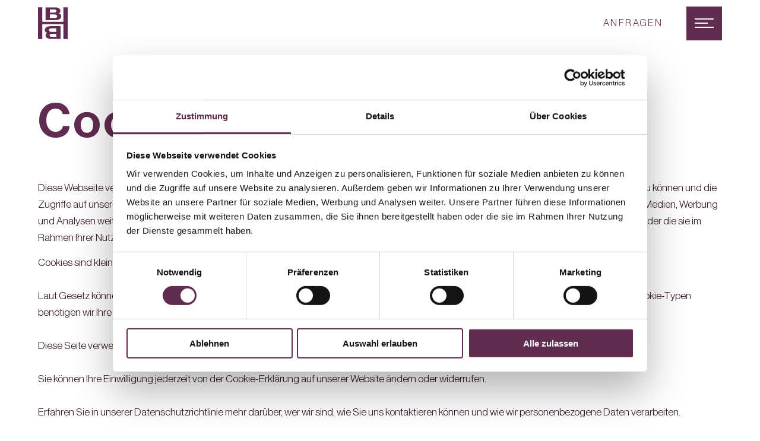

--- FILE ---
content_type: text/html; charset=UTF-8
request_url: https://www.braunsbergerhof.com/de/cookies
body_size: 9023
content:
<!DOCTYPE html><html lang="de"><head><script data-cookieconsent="ignore">window.dataLayer = window.dataLayer || [];
		function gtag() {
			dataLayer.push(arguments);
		}
		gtag("consent", "default", {
			ad_personalization: "denied",
			ad_storage: "denied",
			ad_user_data: "denied",
			analytics_storage: "denied",
			functionality_storage: "denied",
			personalization_storage: "denied",
			security_storage: "granted",
			wait_for_update: 500,
		});
		gtag("set", "ads_data_redaction", true);
		gtag("set", "url_passthrough", false);</script><script data-blockingmode="auto" data-cbid="8dea1b37-8cec-48ef-ad40-e6e2666559c2" data-culture="de" id="Cookiebot" src="https://consent.cookiebot.com/uc.js"></script><title>Cookies - Braunsbergerhof</title><meta content="" name="description"><link href="https://www.braunsbergerhof.com/de/cookies" hreflang="de" rel="alternate"><link href="https://www.braunsbergerhof.com/en/cookies" hreflang="en" rel="alternate"><link href="https://www.braunsbergerhof.com/it/cookies" hreflang="it" rel="alternate"><link href="https://www.braunsbergerhof.com/de/cookies" rel="canonical"><link href="https://www.braunsbergerhof.com/assets/img/favicons/favicon.ico" rel="shortcut icon"><link href="https://www.braunsbergerhof.com/assets/img/favicons/apple-icon-57x57.png" rel="apple-touch-icon" sizes="57x57"><link href="https://www.braunsbergerhof.com/assets/img/favicons/apple-icon-60x60.png" rel="apple-touch-icon" sizes="60x60"><link href="https://www.braunsbergerhof.com/assets/img/favicons/apple-icon-72x72.png" rel="apple-touch-icon" sizes="72x72"><link href="https://www.braunsbergerhof.com/assets/img/favicons/apple-icon-76x76.png" rel="apple-touch-icon" sizes="76x76"><link href="https://www.braunsbergerhof.com/assets/img/favicons/apple-icon-114x114.png" rel="apple-touch-icon" sizes="114x114"><link href="https://www.braunsbergerhof.com/assets/img/favicons/apple-icon-120x120.png" rel="apple-touch-icon" sizes="120x120"><link href="https://www.braunsbergerhof.com/assets/img/favicons/apple-icon-144x144.png" rel="apple-touch-icon" sizes="144x144"><link href="https://www.braunsbergerhof.com/assets/img/favicons/apple-icon-152x152.png" rel="apple-touch-icon" sizes="152x152"><link href="https://www.braunsbergerhof.com/assets/img/favicons/apple-icon-180x180.png" rel="apple-touch-icon" sizes="180x180"><link href="https://www.braunsbergerhof.com/assets/img/favicons/android-icon-192x192.png" rel="icon" sizes="192x192" type="image/png"><link href="https://www.braunsbergerhof.com/assets/img/favicons/favicon-32x32.png" rel="icon" sizes="32x32" type="image/png"><link href="https://www.braunsbergerhof.com/assets/img/favicons/favicon-96x96.png" rel="icon" sizes="96x96" type="image/png"><link href="https://www.braunsbergerhof.com/assets/img/favicons/favicon-16x16.png" rel="icon" sizes="16x16" type="image/png"><link href="https://www.braunsbergerhof.com/assets/img/favicons/manifest.json" rel="manifest"><meta content="https://www.braunsbergerhof.com/assets/img/favicons/ms-icon-144x144.png" name="msapplication-TileImage"><meta charset="utf-8"><meta content="IE=edge" http-equiv="X-UA-Compatible"><meta content="width=device-width,initial-scale=1" name="viewport"><meta content="telephone=no" name="format-detection"><meta content="AE Webdesign - www.ae-webdesign.com - St.Martin in Passeier" name="publisher"><meta content="follow, index" name="robots"><script type="application/ld+json">{"@context": "http://schema.org","@type": "Organization","name": "Hotel ***S Braunsbergerhof","url": "https://www.braunsbergerhof.com/de","contactPoint": {"@type": "ContactPoint","telephone": "+39 0473 561698"},"address": {"@type": "PostalAddress","addressLocality": "Lana","postalCode": "39011","streetAddress": "Ultner Straße 9A"}}</script><script type="application/ld+json">{"@context": "http://schema.org","@type": "WebSite","name": "Hotel ***S Braunsbergerhof","url": "https://www.braunsbergerhof.com/de"}</script><meta content="Cookies - Braunsbergerhof" property="og:title"><meta content="website" property="og:type"><meta content="Hotel ***S Braunsbergerhof" property="og:site_name"><meta content="https://www.braunsbergerhof.com/de/cookies" property="og:url"><meta content="" property="og:description"><meta content="summary_large_image" name="twitter:card"><meta content="www.braunsbergerhof.com" property="twitter:domain"><meta content="https://www.braunsbergerhof.com/de/cookies" property="twitter:url"><meta content="Cookies - Braunsbergerhof" name="twitter:title"><meta content="" name="twitter:description"><script>(function(w,d,s,l,i){w[l]=w[l]||[];w[l].push({'gtm.start':
new Date().getTime(),event:'gtm.js'});var f=d.getElementsByTagName(s)[0],
j=d.createElement(s),dl=l!='dataLayer'?'&l='+l:'';j.async=true;j.src=
'https://www.googletagmanager.com/gtm.js?id='+i+dl;f.parentNode.insertBefore(j,f);
})(window,document,'script','dataLayer','GTM-NSXGZPQ');</script><script>(function (i, s, o, g, r, a, m) {
i['AdditiveTRObject'] = r;
i[r] = i[r] || function () {
(i[r].q = i[r].q || []).push(arguments)
}, i[r].l = 1 * new Date();
a = s.createElement(o),
m = s.getElementsByTagName(o)[0];
a.async = 1;
a.src = g;
m.parentNode.insertBefore(a, m)
})(window, document, 'script', 'https://tr.additive-apps.cloud/main.js', 'ddtv');
ddtv('init', '27bf94258', '.braunsbergerhof.com', {version: '2.0'});
ddtv('send', 'pageview');</script><script async src="https://www.googletagmanager.com/gtag/js?id=G-VQJHD60S2G"></script><script>window.dataLayer = window.dataLayer || [];
  function gtag(){dataLayer.push(arguments);}
  gtag('js', new Date());
  gtag('config', 'G-VQJHD60S2G');</script><link as="font" crossorigin="" href="https://www.braunsbergerhof.com/assets/fonts/lg.woff" rel="preload" type="font/woff"><link as="font" crossorigin="" href="https://www.braunsbergerhof.com/assets/fonts/lg.woff2" rel="preload" type="font/woff2"><link as="font" crossorigin="" href="https://www.braunsbergerhof.com/assets/fonts/NeueHaasDisplay-Light.woff" rel="preload" type="font/woff"><link as="font" crossorigin="" href="https://www.braunsbergerhof.com/assets/fonts/NeueHaasDisplay-Light.woff2" rel="preload" type="font/woff2"><link as="font" crossorigin="" href="https://www.braunsbergerhof.com/assets/fonts/NeueHaasDisplay-Mediu.woff" rel="preload" type="font/woff"><link as="font" crossorigin="" href="https://www.braunsbergerhof.com/assets/fonts/NeueHaasDisplay-Mediu.woff2" rel="preload" type="font/woff2"><link as="font" crossorigin="" href="https://www.braunsbergerhof.com/assets/fonts/NeueHaasDisplay-Thin.woff" rel="preload" type="font/woff"><link as="font" crossorigin="" href="https://www.braunsbergerhof.com/assets/fonts/NeueHaasDisplay-Thin.woff2" rel="preload" type="font/woff2"><link href="https://www.braunsbergerhof.com/assets/css/prod/pages/GEBBvYHET3DejzoI-de.1711676934.css" rel="stylesheet"><meta content="#000000" name="msapplication-TileColor"><meta content="#000000" name="theme-color"></head> <body class="template-cookies"><div class="frame"><header><div class="centercontentlarge"><div class="container df jb"><div class="left"><div class="logo"><a class="hover" href="https://www.braunsbergerhof.com/de"> <svg xmlns="http://www.w3.org/2000/svg" xmlns:svg="http://www.w3.org/2000/svg" height="154.25999" id="Ebene_1" version="1.1" viewbox="0 0 144.39 154.26" width="144.39"><defs id="defs359"><style id="style357">.cls-1{fill:#FFFFFF;}</style> </defs> <g id="g365" transform="translate(-68.12,-57.72)"><path class="cls-1" d="m 125.71,92.57 v 17.35 h 24.05 c 15.32,0 15.32,-17.35 -0.58,-17.35 H 125.7 Z m 0,-9.28 h 22.61 c 12.86,0 12.86,-14.75 0.43,-14.75 h -23.04 z m -20.88,37.04 V 58.31 h 46.09 c 34.64,-0.12 29.08,28.12 16.99,28.54 v 0.26 c 19.25,2.17 20.61,33.22 -15.85,33.22 h -47.24 z" id="path361"></path> <path class="cls-1" d="m 156.7,177.22 v -17.35 h -24.05 c -15.32,0 -15.32,17.35 0.58,17.35 h 23.48 z m 0,9.28 h -22.61 c -12.86,0 -12.86,14.75 -0.43,14.75 h 23.05 V 186.5 Z m 20.88,-37.04 v 62.02 H 131.49 C 96.85,211.6 102.41,183.36 114.5,182.94 v -0.26 c -19.25,-2.17 -20.61,-33.22 15.84,-33.22 z" id="path363"></path></g> <polygon class="cls-1" id="polygon367" points="212.51,57.72 191.67,57.72 191.67,128.53 88.96,128.53 88.96,57.72 68.12,57.72 68.12,211.98 88.96,211.98 88.96,139.72 191.67,139.72 191.67,211.98 212.51,211.98 " transform="translate(-68.12,-57.72)"></polygon></svg></a> </div> </div> <div class="df right"><div class="links"><a class="element hover request text-link" href="https://www.braunsbergerhof.com/de/anfragen"> Anfragen </a> </div> <a class="menu-open" onclick="document.querySelector('body').classList.toggle('menu-open'); document.querySelector('body').classList.toggle('prevent-scrolling');"><span class="bar bar1"></span> <span class="bar bar2"></span> <span class="bar bar3"></span></a></div></div> </div> </header> <div class="ac bg5 df header-menu"><div class="centercontentlarge"><div class="bg3 container df"><div class="left"><div class="df je request-booking"><a class="button button1" href="https://www.braunsbergerhof.com/de/anfragen"> Anfragen </a> </div> <div class="menu"><div class="hidden menu-point nohover" data-page="page://ygGVeCiAbIehUmdj"><a class="ac df hover title" onclick="oHeader.toggleMenu('page://ygGVeCiAbIehUmdj');"><div class="text">Hotel</div> <div class="icon"> <svg xmlns="http://www.w3.org/2000/svg" aria-hidden="true" data-type="shape" height="200" preserveaspectratio="none" role="presentation" viewbox="19.117 18.918 161.766 162.164" width="200"><g><path d="M104.133 18.918l-9.431 8.947 61.913 65.269-137.498.938.089 13 138.096-.942-61.338 66.11 9.529 8.842 75.39-81.254-76.75-80.91z"></path> </g> </svg></div></a> <div class="sub-menu"><div class="sub-menu-inner"><div class="item"><a class="hover" href="https://www.braunsbergerhof.com/de/hotel/gastgeber-philosophie"> Gastgeber & Philosophie </a> </div> <div class="item"><a class="hover" href="https://www.braunsbergerhof.com/de/hotel/geschichte"> Geschichte </a> </div></div> </div></div> <div class="hidden menu-point nohover" data-page="page://ORBmEnxFpgZ7icn6"><a class="ac df hover title" onclick="oHeader.toggleMenu('page://ORBmEnxFpgZ7icn6');"><div class="text">Zimmer</div> <div class="icon"> <svg xmlns="http://www.w3.org/2000/svg" aria-hidden="true" data-type="shape" height="200" preserveaspectratio="none" role="presentation" viewbox="19.117 18.918 161.766 162.164" width="200"><g><path d="M104.133 18.918l-9.431 8.947 61.913 65.269-137.498.938.089 13 138.096-.942-61.338 66.11 9.529 8.842 75.39-81.254-76.75-80.91z"></path> </g> </svg></div></a> <div class="sub-menu"><div class="sub-menu-inner"><div class="item"><a class="hover" href="https://www.braunsbergerhof.com/de/zimmer/schlafen"> Schlafen </a> </div> <div class="item"><a class="hover" href="https://www.braunsbergerhof.com/de/zimmer/preise"> Preise </a> </div> <div class="item"><a class="hover" href="https://www.braunsbergerhof.com/de/zimmer/urlaubspakete"> Urlaubspakete </a> </div> <div class="item"><a class="hover" href="https://www.braunsbergerhof.com/de/zimmer/online-anzahlung"> Online-Anzahlung & Reiseversicherung </a> </div></div> </div></div> <div class="hidden menu-point nohover" data-page="page://0GLy0Fx3XLdDjerd"><a class="ac df hover title" onclick="oHeader.toggleMenu('page://0GLy0Fx3XLdDjerd');"><div class="text">Gartengefühle</div> <div class="icon"> <svg xmlns="http://www.w3.org/2000/svg" aria-hidden="true" data-type="shape" height="200" preserveaspectratio="none" role="presentation" viewbox="19.117 18.918 161.766 162.164" width="200"><g><path d="M104.133 18.918l-9.431 8.947 61.913 65.269-137.498.938.089 13 138.096-.942-61.338 66.11 9.529 8.842 75.39-81.254-76.75-80.91z"></path> </g> </svg></div></a> <div class="sub-menu"><div class="sub-menu-inner"><div class="item"><a class="hover" href="https://www.braunsbergerhof.com/de/garten-gefuehle/nichtstun-im-garten"> Nichtstun im Garten </a> </div> <div class="item"><a class="hover" href="https://www.braunsbergerhof.com/de/garten-gefuehle/tolle-aussicht"> Tolle Aussicht </a> </div> <div class="item"><a class="hover" href="https://www.braunsbergerhof.com/de/garten-gefuehle/felsenschwimmbad"> Felsenschwimmbad </a> </div></div> </div></div> <div class="hidden menu-point nohover" data-page="page://oDV01iwSRYJLTbWX"><a class="ac df hover title" onclick="oHeader.toggleMenu('page://oDV01iwSRYJLTbWX');"><div class="text">Kulinarik</div> <div class="icon"> <svg xmlns="http://www.w3.org/2000/svg" aria-hidden="true" data-type="shape" height="200" preserveaspectratio="none" role="presentation" viewbox="19.117 18.918 161.766 162.164" width="200"><g><path d="M104.133 18.918l-9.431 8.947 61.913 65.269-137.498.938.089 13 138.096-.942-61.338 66.11 9.529 8.842 75.39-81.254-76.75-80.91z"></path> </g> </svg></div></a> <div class="sub-menu"><div class="sub-menu-inner"><div class="item"><a class="hover" href="https://www.braunsbergerhof.com/de/kulinarik/essen-geniessen"> Essen & Genießen </a> </div> <div class="item"><a class="hover" href="https://www.braunsbergerhof.com/de/kulinarik/trinken"> Genuss im Glas </a> </div></div> </div></div> <div class="hidden menu-point nohover" data-page="page://XlWvypkNUQMikMhe"><a class="ac df hover title" onclick="oHeader.toggleMenu('page://XlWvypkNUQMikMhe');"><div class="text">Erlebnisse</div> <div class="icon"> <svg xmlns="http://www.w3.org/2000/svg" aria-hidden="true" data-type="shape" height="200" preserveaspectratio="none" role="presentation" viewbox="19.117 18.918 161.766 162.164" width="200"><g><path d="M104.133 18.918l-9.431 8.947 61.913 65.269-137.498.938.089 13 138.096-.942-61.338 66.11 9.529 8.842 75.39-81.254-76.75-80.91z"></path> </g> </svg></div></a> <div class="sub-menu"><div class="sub-menu-inner"><div class="item"><a class="hover" href="https://www.braunsbergerhof.com/de/erlebnisse/spazieren-flanieren"> Spazieren & Flanieren </a> </div> <div class="item"><a class="hover" href="https://www.braunsbergerhof.com/de/erlebnisse/ab-in-die-berge"> Ab in die Berge </a> </div> <div class="item"><a class="hover" href="https://www.braunsbergerhof.com/de/erlebnisse/rad-unterwegs"> Mit Rad unterwegs </a> </div> <div class="item"><a class="hover" href="https://www.braunsbergerhof.com/de/erlebnisse/kultur-erleben"> Kultur erleben </a> </div></div> </div></div></div> <div class="df photogallery-newsletter"><a class="ac df hover jc newsletter text-link" href="https://www.braunsbergerhof.com/de/newsletter"><div class="icon"> <svg xmlns="http://www.w3.org/2000/svg" data-bbox="19 18.984 62 62.031" data-type="shape" height="512" viewbox="0 0 100 100" width="512"><g><path d="M60.522 30.324a.996.996 0 0 1-.663-.252L50 21.322l-9.859 8.75a1 1 0 0 1-1.327-1.496l10.522-9.34a1 1 0 0 1 1.328 0l10.522 9.34a1 1 0 0 1-.664 1.748z"></path> <path d="M80 81.012H20a1 1 0 0 1-1-1v-33.4a1 1 0 0 1 .336-.749l8.084-7.174a1 1 0 0 1 1.327 1.496L21 47.061v31.95h58v-31.95l-7.747-6.876a1 1 0 0 1 1.327-1.496l8.084 7.174a1 1 0 0 1 .336.748v33.4a1 1 0 0 1-1 1z"></path> <path d="M20.001 81.015a1 1 0 0 1-.548-1.837l24.32-15.886a1 1 0 0 1 1.095 1.674L20.547 80.853a.998.998 0 0 1-.546.162z"></path> <path d="M79.999 81.015a.998.998 0 0 1-.546-.162l-24.32-15.887a1 1 0 0 1 1.093-1.674l24.32 15.886A1 1 0 0 1 80 81.015z"></path> <path d="M71.916 53.434a1 1 0 0 1-1-1v-22.11H29.084v22.11a1 1 0 0 1-2 0v-23.11a1 1 0 0 1 1-1h43.832a1 1 0 0 1 1 1v23.11a1 1 0 0 1-1 1z"></path> <path d="M50 69.22a1 1 0 0 1-.584-.189l-30-21.608a1 1 0 0 1 1.168-1.623L50 66.987 79.416 45.8a1 1 0 0 1 1.168 1.623l-30 21.608a1 1 0 0 1-.584.189z"></path> <path d="M45.356 48.063a.992.992 0 0 1-.311-.05l-7.812-2.562a4.35 4.35 0 0 1 2.711-8.265l.496.163.164-.496a4.352 4.352 0 0 1 5.487-2.778 4.355 4.355 0 0 1 2.778 5.488l-2.562 7.812a1 1 0 0 1-.95.688zm-6.765-9.094a2.35 2.35 0 0 0-.734 4.582l6.86 2.25 2.251-6.861a2.353 2.353 0 0 0-1.5-2.964 2.352 2.352 0 0 0-2.964 1.5l-.475 1.446a1 1 0 0 1-1.262.639l-1.446-.475a2.33 2.33 0 0 0-.73-.117z"></path> <path d="M54.143 55.25a1 1 0 0 1-.974-.777l-1.832-8.014a4.35 4.35 0 1 1 8.48-1.939l.116.51.509-.117a4.35 4.35 0 1 1 1.938 8.48l-8.013 1.832a.983.983 0 0 1-.224.025zm1.439-12.11a2.373 2.373 0 0 0-.529.06 2.348 2.348 0 0 0-1.766 2.814l1.609 7.038 7.039-1.61a2.35 2.35 0 1 0-1.047-4.58l-1.485.34a1.002 1.002 0 0 1-1.197-.752l-.34-1.484a2.351 2.351 0 0 0-2.284-1.826z"></path></g> </svg></div> <div class="text">Newsletter</div></a> <a class="ac df hover jc photogallery text-link" href="https://www.braunsbergerhof.com/de/fotogalerie"><div class="icon"> <svg xmlns="http://www.w3.org/2000/svg" data-bbox="5.25 19.25 117.5 89.5" data-type="shape" height="512" viewbox="0 0 128 128" width="512"><g><path d="M64 100.75A26.75 26.75 0 1 0 37.25 74 26.78 26.78 0 0 0 64 100.75Zm0-50A23.25 23.25 0 1 1 40.75 74 23.276 23.276 0 0 1 64 50.75Z"></path> <path d="M64 93.25A19.25 19.25 0 1 0 44.75 74 19.272 19.272 0 0 0 64 93.25Zm0-35A15.75 15.75 0 1 1 48.25 74 15.767 15.767 0 0 1 64 58.25Z"></path> <path d="M121 19.25H66.894a1.752 1.752 0 0 0-1.485.822l-4.485 7.178H55.25V21a1.75 1.75 0 0 0-1.75-1.75h-14A1.75 1.75 0 0 0 37.75 21v6.25h-6.606V21a1.751 1.751 0 0 0-1.75-1.75h-14a1.75 1.75 0 0 0-1.75 1.75v6.25H7A1.75 1.75 0 0 0 5.25 29v73.5a6.257 6.257 0 0 0 6.25 6.25h105a6.257 6.257 0 0 0 6.25-6.25V21a1.75 1.75 0 0 0-1.75-1.75Zm-79.75 3.5h10.5v4.5h-10.5Zm-24.106 0h10.5v4.5h-10.5Zm44.75 8a1.752 1.752 0 0 0 1.484-.822l4.485-7.178h51.387v16.5H8.75v-8.5Zm57.356 71.75a2.752 2.752 0 0 1-2.75 2.75h-105a2.752 2.752 0 0 1-2.75-2.75V42.75h110.5Z"></path> <path d="M92.75 36.25h17a1.75 1.75 0 0 0 1.75-1.75v-7a1.75 1.75 0 0 0-1.75-1.75h-17A1.75 1.75 0 0 0 91 27.5v7a1.75 1.75 0 0 0 1.75 1.75Zm1.75-7H108v3.5H94.5Z"></path> <path d="M73.5 32.75h8a1.75 1.75 0 0 0 0-3.5h-8a1.75 1.75 0 0 0 0 3.5Z"></path></g> </svg></div> <div class="text">Fotogalerie</div></a></div></div> <div class="right"><a class="close hover inverse" onclick="document.querySelector('body').classList.toggle('menu-open'); document.querySelector('body').classList.toggle('prevent-scrolling');"> <svg xmlns="http://www.w3.org/2000/svg" preserveaspectratio="xMidYMid meet" viewbox="26 26 148 148"><g><path d="M100 26c-40.9 0-74 33.1-74 74s33.1 74 74 74 74-33.1 74-74-33.1-74-74-74zm27.2 96.3c1.4 1.4 1.4 3.6 0 5s-3.6 1.4-5 0L99.9 105l-22.3 22.3c-1.4 1.4-3.6 1.4-5 0s-1.4-3.6 0-5L94.9 100 72.6 77.7c-1.4-1.4-1.4-3.6 0-5s3.6-1.4 5 0L99.9 95l22.3-22.3c1.4-1.4 3.6-1.4 5 0s1.4 3.6 0 5L104.8 100l22.4 22.3z"></path> </g> </svg></a> <div class="images"><div class="image" data-image="default"><picture><source data-srcset="https://www.braunsbergerhof.com/media/pages/mediathek/dev/176450b3c2-1679324250/homet1-image2-900x900-crop-50-50.avif" media="(min-width: 0px)" type="image/avif"> <source data-srcset="https://www.braunsbergerhof.com/media/pages/mediathek/dev/176450b3c2-1679324250/homet1-image2-900x900-crop-50-50.webp" media="(min-width: 0px)" type="image/webp"> <source data-srcset="https://www.braunsbergerhof.com/media/pages/mediathek/dev/176450b3c2-1679324250/homet1-image2-900x900-crop-50-50.jpg" media="(min-width: 0px)" type="image/jpg"> <img alt="" class="lazyload" data-src="https://www.braunsbergerhof.com/media/pages/mediathek/dev/176450b3c2-1679324250/homet1-image2-900x900-crop-50-50.jpg" height="900" width="900"></picture> </div> <div class="image" data-image="page://ygGVeCiAbIehUmdj"><picture><source data-srcset="https://www.braunsbergerhof.com/media/pages/mediathek/lieblingsfotos-kunde/4351494a44-1680715364/braunsbergerhof-hotel-lana-bei-meran-sudtirol-2023-170-900x900-crop-50-50.avif" media="(min-width: 0px)" type="image/avif"> <source data-srcset="https://www.braunsbergerhof.com/media/pages/mediathek/lieblingsfotos-kunde/4351494a44-1680715364/braunsbergerhof-hotel-lana-bei-meran-sudtirol-2023-170-900x900-crop-50-50.webp" media="(min-width: 0px)" type="image/webp"> <source data-srcset="https://www.braunsbergerhof.com/media/pages/mediathek/lieblingsfotos-kunde/4351494a44-1680715364/braunsbergerhof-hotel-lana-bei-meran-sudtirol-2023-170-900x900-crop-50-50.jpg" media="(min-width: 0px)" type="image/jpg"> <img alt="" class="lazyload" data-src="https://www.braunsbergerhof.com/media/pages/mediathek/lieblingsfotos-kunde/4351494a44-1680715364/braunsbergerhof-hotel-lana-bei-meran-sudtirol-2023-170-900x900-crop-50-50.jpg" height="900" width="900"></picture> </div> <div class="image" data-image="page://ORBmEnxFpgZ7icn6"><picture><source data-srcset="https://www.braunsbergerhof.com/media/pages/mediathek/doppelzimmer-superior-talseite/dcf981ef5e-1680715573/braunsbergerhof-doppelzimmer-superior-talseite-hotel-lana-meran-2023-18-900x900-crop-50-50.avif" media="(min-width: 0px)" type="image/avif"> <source data-srcset="https://www.braunsbergerhof.com/media/pages/mediathek/doppelzimmer-superior-talseite/dcf981ef5e-1680715573/braunsbergerhof-doppelzimmer-superior-talseite-hotel-lana-meran-2023-18-900x900-crop-50-50.webp" media="(min-width: 0px)" type="image/webp"> <source data-srcset="https://www.braunsbergerhof.com/media/pages/mediathek/doppelzimmer-superior-talseite/dcf981ef5e-1680715573/braunsbergerhof-doppelzimmer-superior-talseite-hotel-lana-meran-2023-18-900x900-crop-50-50.jpg" media="(min-width: 0px)" type="image/jpg"> <img alt="" class="lazyload" data-src="https://www.braunsbergerhof.com/media/pages/mediathek/doppelzimmer-superior-talseite/dcf981ef5e-1680715573/braunsbergerhof-doppelzimmer-superior-talseite-hotel-lana-meran-2023-18-900x900-crop-50-50.jpg" height="900" width="900"></picture> </div> <div class="image" data-image="page://0GLy0Fx3XLdDjerd"><picture><source data-srcset="https://www.braunsbergerhof.com/media/pages/mediathek/lieblingsfotos-kunde/e6c659fc42-1680715364/braunsbergerhof-hotel-lana-bei-meran-sudtirol-2023-125-900x900-crop-50-50.avif" media="(min-width: 0px)" type="image/avif"> <source data-srcset="https://www.braunsbergerhof.com/media/pages/mediathek/lieblingsfotos-kunde/e6c659fc42-1680715364/braunsbergerhof-hotel-lana-bei-meran-sudtirol-2023-125-900x900-crop-50-50.webp" media="(min-width: 0px)" type="image/webp"> <source data-srcset="https://www.braunsbergerhof.com/media/pages/mediathek/lieblingsfotos-kunde/e6c659fc42-1680715364/braunsbergerhof-hotel-lana-bei-meran-sudtirol-2023-125-900x900-crop-50-50.jpg" media="(min-width: 0px)" type="image/jpg"> <img alt="" class="lazyload" data-src="https://www.braunsbergerhof.com/media/pages/mediathek/lieblingsfotos-kunde/e6c659fc42-1680715364/braunsbergerhof-hotel-lana-bei-meran-sudtirol-2023-125-900x900-crop-50-50.jpg" height="900" width="900"></picture> </div> <div class="image" data-image="page://oDV01iwSRYJLTbWX"><picture><source data-srcset="https://www.braunsbergerhof.com/media/pages/mediathek/kulinarik/10732ca979-1680748634/hotel-lana-braunsbergerhof-halbpension-felsenschwimmbad-kulinarik-meran-39-900x900-crop-50-50.avif" media="(min-width: 0px)" type="image/avif"> <source data-srcset="https://www.braunsbergerhof.com/media/pages/mediathek/kulinarik/10732ca979-1680748634/hotel-lana-braunsbergerhof-halbpension-felsenschwimmbad-kulinarik-meran-39-900x900-crop-50-50.webp" media="(min-width: 0px)" type="image/webp"> <source data-srcset="https://www.braunsbergerhof.com/media/pages/mediathek/kulinarik/10732ca979-1680748634/hotel-lana-braunsbergerhof-halbpension-felsenschwimmbad-kulinarik-meran-39-900x900-crop-50-50.jpg" media="(min-width: 0px)" type="image/jpg"> <img alt="" class="lazyload" data-src="https://www.braunsbergerhof.com/media/pages/mediathek/kulinarik/10732ca979-1680748634/hotel-lana-braunsbergerhof-halbpension-felsenschwimmbad-kulinarik-meran-39-900x900-crop-50-50.jpg" height="900" width="900"></picture> </div> <div class="image" data-image="page://XlWvypkNUQMikMhe"><picture><source data-srcset="https://www.braunsbergerhof.com/media/pages/mediathek/idm-suedtirol/72f45e3ae5-1680749793/mgm01711alfi-900x900-crop-50-50.avif" media="(min-width: 0px)" type="image/avif"> <source data-srcset="https://www.braunsbergerhof.com/media/pages/mediathek/idm-suedtirol/72f45e3ae5-1680749793/mgm01711alfi-900x900-crop-50-50.webp" media="(min-width: 0px)" type="image/webp"> <source data-srcset="https://www.braunsbergerhof.com/media/pages/mediathek/idm-suedtirol/72f45e3ae5-1680749793/mgm01711alfi-900x900-crop-50-50.jpg" media="(min-width: 0px)" type="image/jpg"> <img alt="" class="lazyload" data-src="https://www.braunsbergerhof.com/media/pages/mediathek/idm-suedtirol/72f45e3ae5-1680749793/mgm01711alfi-900x900-crop-50-50.jpg" height="900" width="900"></picture> </div></div></div></div> </div> </div> <div class="pagecontent"><section class="CookieT1"><div class="centercontent"><div class="inner"><h1 class="headline">Cookies</h1> <div class="content"><div class="text"><script async data-culture="de" id="CookieDeclaration" src="https://consent.cookiebot.com/8dea1b37-8cec-48ef-ad40-e6e2666559c2/cd.js"></script> </div> </div></div> </div> </section> </div> <footer><div class="bg1 top"><div class="centercontent"><div class="logo"><div class="image"><a class="hover" href="https://www.braunsbergerhof.com/de"><img alt="" height="154" src="https://www.braunsbergerhof.com/media/pages/mediathek/dev/3b01c0e22a-1679324253/logo-inverse.svg" width="144"> </a> </div> </div> <div class="clientdata"><div class="df fw inverse jc smallFs tac text ttu"><div>Ultner Straße 9A</div> <div>-</div> <div>39011 Lana</div> <div>-</div> <div>Südtirol (IT)</div></div> <div class="df fw inverse jc smallFs tac text"><div><a class="hover" href="tel:+39 0473 561698">+39 0473 561698</a></div> <div><a href="mailto:&#x69;&#110;&#x66;&#x6f;&#x40;&#x62;&#114;&#x61;&#117;&#110;&#115;&#98;&#x65;&#x72;&#x67;&#101;&#114;&#104;&#x6f;&#102;&#46;&#x63;&#x6f;&#x6d;">&#x69;&#110;&#102;&#111;&#x40;&#x62;&#x72;&#x61;&#117;&#110;&#115;&#98;&#101;&#x72;&#103;&#101;&#114;&#104;&#111;&#x66;&#46;&#99;&#x6f;&#x6d;</a></div></div></div> <div class="ac df inverse jc socials"><a class="element" href="https://www.instagram.com/explore/locations/990736075/hotel-braunsbergerhof/" target="_blank"><div class="image"><svg xml:space="preserve" xmlns="http://www.w3.org/2000/svg" xmlns:serif="http://www.serif.com/" xmlns:xlink="http://www.w3.org/1999/xlink" height="100%" style="fill-rule:evenodd;clip-rule:evenodd;stroke-linejoin:round;stroke-miterlimit:2;" version="1.1" viewbox="0 0 512 512" width="100%" space="preserve"><path d="M256,0c141.29,0 256,114.71 256,256c0,141.29 -114.71,256 -256,256c-141.29,0 -256,-114.71 -256,-256c0,-141.29 114.71,-256 256,-256Zm0,96c-43.453,0 -48.902,0.184 -65.968,0.963c-17.03,0.777 -28.661,3.482 -38.839,7.437c-10.521,4.089 -19.444,9.56 -28.339,18.455c-8.895,8.895 -14.366,17.818 -18.455,28.339c-3.955,10.177 -6.659,21.808 -7.437,38.838c-0.778,17.066 -0.962,22.515 -0.962,65.968c0,43.453 0.184,48.902 0.962,65.968c0.778,17.03 3.482,28.661 7.437,38.838c4.089,10.521 9.56,19.444 18.455,28.34c8.895,8.895 17.818,14.366 28.339,18.455c10.178,3.954 21.809,6.659 38.839,7.436c17.066,0.779 22.515,0.963 65.968,0.963c43.453,0 48.902,-0.184 65.968,-0.963c17.03,-0.777 28.661,-3.482 38.838,-7.436c10.521,-4.089 19.444,-9.56 28.34,-18.455c8.895,-8.896 14.366,-17.819 18.455,-28.34c3.954,-10.177 6.659,-21.808 7.436,-38.838c0.779,-17.066 0.963,-22.515 0.963,-65.968c0,-43.453 -0.184,-48.902 -0.963,-65.968c-0.777,-17.03 -3.482,-28.661 -7.436,-38.838c-4.089,-10.521 -9.56,-19.444 -18.455,-28.339c-8.896,-8.895 -17.819,-14.366 -28.34,-18.455c-10.177,-3.955 -21.808,-6.66 -38.838,-7.437c-17.066,-0.779 -22.515,-0.963 -65.968,-0.963Zm0,28.829c42.722,0 47.782,0.163 64.654,0.933c15.6,0.712 24.071,3.318 29.709,5.509c7.469,2.902 12.799,6.37 18.397,11.969c5.6,5.598 9.067,10.929 11.969,18.397c2.191,5.638 4.798,14.109 5.509,29.709c0.77,16.872 0.933,21.932 0.933,64.654c0,42.722 -0.163,47.782 -0.933,64.654c-0.711,15.6 -3.318,24.071 -5.509,29.709c-2.902,7.469 -6.369,12.799 -11.969,18.397c-5.598,5.6 -10.928,9.067 -18.397,11.969c-5.638,2.191 -14.109,4.798 -29.709,5.509c-16.869,0.77 -21.929,0.933 -64.654,0.933c-42.725,0 -47.784,-0.163 -64.654,-0.933c-15.6,-0.711 -24.071,-3.318 -29.709,-5.509c-7.469,-2.902 -12.799,-6.369 -18.398,-11.969c-5.599,-5.598 -9.066,-10.928 -11.968,-18.397c-2.191,-5.638 -4.798,-14.109 -5.51,-29.709c-0.77,-16.872 -0.932,-21.932 -0.932,-64.654c0,-42.722 0.162,-47.782 0.932,-64.654c0.712,-15.6 3.319,-24.071 5.51,-29.709c2.902,-7.468 6.369,-12.799 11.968,-18.397c5.599,-5.599 10.929,-9.067 18.398,-11.969c5.638,-2.191 14.109,-4.797 29.709,-5.509c16.872,-0.77 21.932,-0.933 64.654,-0.933Zm0,49.009c-45.377,0 -82.162,36.785 -82.162,82.162c0,45.377 36.785,82.162 82.162,82.162c45.377,0 82.162,-36.785 82.162,-82.162c0,-45.377 -36.785,-82.162 -82.162,-82.162Zm0,135.495c-29.455,0 -53.333,-23.878 -53.333,-53.333c0,-29.455 23.878,-53.333 53.333,-53.333c29.455,0 53.333,23.878 53.333,53.333c0,29.455 -23.878,53.333 -53.333,53.333Zm104.609,-138.741c0,10.604 -8.597,19.199 -19.201,19.199c-10.603,0 -19.199,-8.595 -19.199,-19.199c0,-10.604 8.596,-19.2 19.199,-19.2c10.604,0 19.201,8.596 19.201,19.2Z"></path></svg> </div> </a> <a class="element" href="https://www.facebook.com/hotel.braunsbergerhof" target="_blank"><div class="image"><svg xml:space="preserve" xmlns="http://www.w3.org/2000/svg" xmlns:serif="http://www.serif.com/" xmlns:xlink="http://www.w3.org/1999/xlink" height="100%" style="fill-rule:evenodd;clip-rule:evenodd;stroke-linejoin:round;stroke-miterlimit:2;" version="1.1" viewbox="0 0 512 512" width="100%" space="preserve"><path d="M255.022,511.998l0.229,0.001l-0.079,0l-0.15,-0.001Zm1.806,0.001l-0.079,0l0.229,-0.001l-0.15,0.001Zm-2.588,-0.005l0.247,0.001l-0.142,0l-0.105,-0.001Zm3.415,0.001l-0.142,0l0.247,-0.001l-0.105,0.001Zm-4.169,-0.007l0.165,0.001l-0.132,-0.001l-0.033,0Zm4.995,0l-0.132,0.001l0.165,-0.001l-0.033,0Zm0.826,-0.009l-0.058,0.001l0.223,-0.003l-0.165,0.002Zm-6.779,-0.002l0.223,0.003l-0.058,-0.001l-0.165,-0.002Zm7.604,-0.01l-0.135,0.002l0.275,-0.004l-0.14,0.002Zm-8.404,-0.002l0.275,0.004l-0.135,-0.002l-0.14,-0.002Zm9.228,-0.012l-0.182,0.003l0.254,-0.005l-0.072,0.002Zm-9.984,-0.002l0.254,0.005l-0.182,-0.003l-0.072,-0.002Zm-0.937,-0.019l0.225,0.005l-0.04,-0.001l-0.185,-0.004Zm11.745,0.004l-0.04,0.001l0.225,-0.005l-0.185,0.004Zm-12.567,-0.025l0.309,0.008l-0.125,-0.003l-0.184,-0.005Zm13.39,0.005l-0.125,0.003l0.309,-0.008l-0.184,0.005Zm0.823,-0.022l-0.201,0.006l0.316,-0.009l-0.115,0.003Zm-14.967,-0.003l0.316,0.009l-0.201,-0.006l-0.115,-0.003Zm-0.72,-0.022l0.225,0.007l-0.212,-0.007l-0.194,-0.006l0.181,0.006Zm16.509,0l-0.212,0.007l0.225,-0.007l0.181,-0.006l-0.194,0.006Zm0.821,-0.027l-0.112,0.004l0.345,-0.012l-0.233,0.008Zm-18.371,-0.008l0.345,0.012l-0.112,-0.004l-0.233,-0.008Zm-0.749,-0.028l0.362,0.013l-0.201,-0.007l-0.161,-0.006Zm19.941,0.006l-0.201,0.007l0.362,-0.013l-0.161,0.006Zm-20.676,-0.036l0.354,0.015l-0.277,-0.011l-0.077,-0.004Zm21.495,0.004l-0.277,0.011l0.354,-0.015l-0.077,0.004Zm-22.525,-0.049l0.38,0.017l-0.093,-0.003l-0.287,-0.014Zm23.345,0.014l-0.093,0.003l0.38,-0.017l-0.287,0.014Zm-24.084,-0.048l0.394,0.018l-0.186,-0.008l-0.208,-0.01Zm24.902,0.01l-0.186,0.008l0.394,-0.018l-0.208,0.01Zm-25.63,-0.047l0.397,0.02l-0.279,-0.013l-0.118,-0.007Zm26.448,0.007l-0.279,0.013l0.397,-0.02l-0.118,0.007Zm0.818,-0.043l-0.362,0.019l0.321,-0.017l0.378,-0.021l-0.337,0.019Zm-27.925,0.002l0.321,0.017l-0.362,-0.019l-0.337,-0.019l0.378,0.021Zm28.741,-0.048l-0.16,0.009l0.406,-0.023l-0.246,0.014Zm-29.844,-0.014l0.406,0.023l-0.16,-0.009l-0.246,-0.014Zm-0.722,-0.043l0.405,0.024l-0.253,-0.014l-0.152,-0.01Zm31.382,0.01l-0.253,0.014l0.405,-0.024l-0.152,0.01Zm-32.071,-0.053l0.365,0.023l-0.34,-0.021l-0.342,-0.022l0.317,0.02Zm32.887,0.002l-0.34,0.021l0.365,-0.023l0.317,-0.02l-0.342,0.022Zm0.814,-0.053l-0.122,0.008l0.387,-0.026l-0.265,0.018Zm-34.755,-0.018l0.387,0.026l-0.122,-0.008l-0.265,-0.018Zm-0.721,-0.05l0.38,0.027l-0.208,-0.014l-0.172,-0.013Zm36.29,0.013l-0.208,0.014l0.38,-0.027l-0.172,0.013Zm-37.009,-0.064l0.349,0.025l-0.271,-0.019l-0.078,-0.006Zm37.822,0.006l-0.271,0.019l0.349,-0.025l-0.078,0.006Zm-38.789,-0.079l0.306,0.023l-0.074,-0.005l-0.232,-0.018Zm39.602,0.018l-0.074,0.005l0.306,-0.023l-0.232,0.018Zm0.811,-0.063l-0.146,0.011l0.311,-0.025l-0.165,0.014Zm-41.157,-0.014l0.311,0.025l-0.146,-0.011l-0.165,-0.014Zm-0.725,-0.059l0.264,0.022l-0.186,-0.015l-0.078,-0.007Zm42.694,0.007l-0.186,0.015l0.264,-0.022l-0.078,0.007Zm-43.492,-0.074l0.079,0.007l-0.013,-0.001l-0.066,-0.006Zm44.302,0.006l-0.013,0.001l0.079,-0.007l-0.066,0.006Zm0.81,-0.071l-0.072,0.006l0.181,-0.016l-0.109,0.01Zm-45.965,-0.01l0.181,0.016l-0.072,-0.006l-0.109,-0.01Zm-0.75,-0.068l0.135,0.013l-0.084,-0.008l-0.051,-0.005Zm47.523,0.005l-0.084,0.008l0.135,-0.013l-0.051,0.005Zm-63.736,-2.025c-122.319,-19.226 -216,-125.203 -216,-252.887c0,-141.29 114.71,-256 256,-256c141.29,0 256,114.71 256,256c0,127.684 -93.681,233.661 -216,252.887l0,-178.887l59.65,0l11.35,-74l-71,0l0,-48.021c0,-20.245 9.918,-39.979 41.719,-39.979l32.281,0l0,-63c0,0 -29.296,-5 -57.305,-5c-58.476,0 -96.695,35.44 -96.695,99.6l0,56.4l-65,0l0,74l65,0l0,178.887Z"></path></svg> </div> </a></div> <div class="ac df fw inverse jc links smallFs ttu"><div class="link-container"><a class="element hover" href="https://www.braunsbergerhof.com/de/anreise">Anfahrt.</a></div> <div class="link-container"><a class="element hover" href="https://www.braunsbergerhof.com/de/newsletter">Newsletter.</a></div> <div class="link-container"><a class="element hover" href="https://www.braunsbergerhof.com/de/webcam">Webcam.</a></div> <div class="link-container"><a class="element hover" href="https://www.braunsbergerhof.com/de/fotogalerie">Fotogallery.</a></div></div> <div class="ac df fw inverse jc language-switcher smallFs ttu"><div class="language"><a class="active" href="https://www.braunsbergerhof.com/de/cookies" hreflang="de"> De </a> </div> <div class="language"> / </div> <div class="language"><a href="https://www.braunsbergerhof.com/it/cookies" hreflang="it"> It </a> </div> <div class="language"> / </div> <div class="language"><a href="https://www.braunsbergerhof.com/en/cookies" hreflang="en"> En </a> </div></div></div> </div> <div class="bottom"><div class="centercontent"><div class="container"><div class="ac bottom-top df fw jc"><a class="element hover" href="https://www.suedtirol.info/de" target="_blank"><div class="image"><picture><source data-srcset="https://www.braunsbergerhof.com/media/pages/mediathek/dev/cd04052bb6-1679324260/suedtirol-info.avif" media="(min-width: 0px)" type="image/avif"> <source data-srcset="https://www.braunsbergerhof.com/media/pages/mediathek/dev/cd04052bb6-1679324260/suedtirol-info.webp" media="(min-width: 0px)" type="image/webp"> <source data-srcset="https://www.braunsbergerhof.com/media/pages/mediathek/dev/cd04052bb6-1679324260/suedtirol-info.png" media="(min-width: 0px)" type="image/png"> <img alt="" class="lazyload" data-src="https://www.braunsbergerhof.com/media/pages/mediathek/dev/cd04052bb6-1679324260/suedtirol-info.png" height="200" width="252"></picture> </div> </a> <a class="element hover" href="https://www.merano-suedtirol.it/de/meraner-land.html" target="_blank"><div class="image"><picture><source data-srcset="https://www.braunsbergerhof.com/media/pages/mediathek/dev/d7b5b2a229-1679324255/meraner-land.avif" media="(min-width: 0px)" type="image/avif"> <source data-srcset="https://www.braunsbergerhof.com/media/pages/mediathek/dev/d7b5b2a229-1679324255/meraner-land.webp" media="(min-width: 0px)" type="image/webp"> <source data-srcset="https://www.braunsbergerhof.com/media/pages/mediathek/dev/d7b5b2a229-1679324255/meraner-land.png" media="(min-width: 0px)" type="image/png"> <img alt="" class="lazyload" data-src="https://www.braunsbergerhof.com/media/pages/mediathek/dev/d7b5b2a229-1679324255/meraner-land.png" height="339" width="810"></picture> </div> </a> <a class="element hover" href="https://www.merano-suedtirol.it/de/region-lana.html" target="_blank"><div class="image"><picture><source data-srcset="https://www.braunsbergerhof.com/media/pages/mediathek/dev/dc49711b6c-1679324251/lana-verbindet.avif" media="(min-width: 0px)" type="image/avif"> <source data-srcset="https://www.braunsbergerhof.com/media/pages/mediathek/dev/dc49711b6c-1679324251/lana-verbindet.webp" media="(min-width: 0px)" type="image/webp"> <source data-srcset="https://www.braunsbergerhof.com/media/pages/mediathek/dev/dc49711b6c-1679324251/lana-verbindet.png" media="(min-width: 0px)" type="image/png"> <img alt="" class="lazyload" data-src="https://www.braunsbergerhof.com/media/pages/mediathek/dev/dc49711b6c-1679324251/lana-verbindet.png" height="339" width="810"></picture> </div> </a> <a class="element hover" href="https://www.raffeiner.net/de/raffeiner-19.html" target="_blank"><div class="image"><picture><source data-srcset="https://www.braunsbergerhof.com/media/pages/mediathek/dev/db38878371-1679324258/raffeiner-orchideenwelt.avif" media="(min-width: 0px)" type="image/avif"> <source data-srcset="https://www.braunsbergerhof.com/media/pages/mediathek/dev/db38878371-1679324258/raffeiner-orchideenwelt.webp" media="(min-width: 0px)" type="image/webp"> <source data-srcset="https://www.braunsbergerhof.com/media/pages/mediathek/dev/db38878371-1679324258/raffeiner-orchideenwelt.jpg" media="(min-width: 0px)" type="image/jpg"> <img alt="" class="lazyload" data-src="https://www.braunsbergerhof.com/media/pages/mediathek/dev/db38878371-1679324258/raffeiner-orchideenwelt.jpg" height="544" width="825"></picture> </div> </a> <a class="element hover" href="https://www.bookingsuedtirol.com/it" target="_blank"><div class="image"><picture><source data-srcset="https://www.braunsbergerhof.com/media/pages/mediathek/dev/15ae5b03b1-1682563015/trans-booking-suedtirol-original-4c.avif" media="(min-width: 0px)" type="image/avif"> <source data-srcset="https://www.braunsbergerhof.com/media/pages/mediathek/dev/15ae5b03b1-1682563015/trans-booking-suedtirol-original-4c.webp" media="(min-width: 0px)" type="image/webp"> <source data-srcset="https://www.braunsbergerhof.com/media/pages/mediathek/dev/15ae5b03b1-1682563015/trans-booking-suedtirol-original-4c.png" media="(min-width: 0px)" type="image/png"> <img alt="" class="lazyload" data-src="https://www.braunsbergerhof.com/media/pages/mediathek/dev/15ae5b03b1-1682563015/trans-booking_suedtirol_original_4c.png" height="280" width="874"></picture> </div> </a></div> <div class="bottom-bottom df fw jc tac ttu"><a class="hover" href="https://www.braunsbergerhof.com/de/datenschutz">Datenschutz</a> <a class="hover" href="https://www.braunsbergerhof.com/de/impressum">Impressum</a> <a class="active hover" href="https://www.braunsbergerhof.com/de/cookies">Cookies</a> <span>-</span> <span>Created by</span> <a class="hover" href="https://www.ae-webdesign.com/" target="_blank">AE Webdesign</a> <span>&</span> <a class="hover" href="https://www.tintenfuss.it/" target="_blank">tintenfuss</a> <span>&</span> <a class="hover" href="https://www.vierblattklee.com/" target="_blank">vierblattklee | CIN: IT021041A1L3OEHEH3</a></div></div> </div> </div></footer></div> <script src="https://www.braunsbergerhof.com/assets/js/prod/main.min.1710254816.js"></script> <noscript><iframe height="0" src="https://www.googletagmanager.com/ns.html?id=GTM-NSXGZPQ" style="display:none;visibility:hidden" width="0"></iframe></noscript></body></html>

--- FILE ---
content_type: text/css
request_url: https://www.braunsbergerhof.com/assets/css/prod/pages/GEBBvYHET3DejzoI-de.1711676934.css
body_size: 16777
content:
@font-face{font-family:"Neue Haas Grotesk Display Pro";src:url("../../../fonts/NeueHaasDisplay-Mediu.woff2") format("woff2"),url("../../../fonts/NeueHaasDisplay-Mediu.woff") format("woff");font-weight:normal;font-style:normal;font-display:swap}@font-face{font-family:"Neue Haas Grotesk Display Pro";src:url("../../../fonts/NeueHaasDisplay-Thin.woff2") format("woff2"),url("../../../fonts/NeueHaasDisplay-Thin.woff") format("woff");font-weight:100;font-style:normal;font-display:swap}@font-face{font-family:"Neue Haas Grotesk Display Pro";src:url("../../../fonts/NeueHaasDisplay-Light.woff2") format("woff2"),url("../../../fonts/NeueHaasDisplay-Light.woff") format("woff");font-weight:300;font-style:normal;font-display:swap}@media all{input:-webkit-autofill,input:-webkit-autofill:hover,input:-webkit-autofill:focus,input:-webkit-autofill:active{-webkit-box-shadow:0 0 0 30px #fff inset !important;-webkit-text-fill-color:#311629}::-webkit-input-placeholder{color:#311629}::-moz-placeholder{color:#311629}:-ms-input-placeholder{color:#311629}:-moz-placeholder{color:#311629}textarea{resize:vertical;overflow:auto}input[type=submit]{appearance:none;cursor:pointer}textarea:focus,input:focus,button:focus{outline:0}input[type=submit],input[type=input],input[type=text],input[type=email],input[type=date],input[type=tel],select,textarea{-webkit-appearance:none;-moz-appearance:none}.grecaptcha-badge{visibility:hidden}form{width:100%;position:relative;z-index:1}form div.fields{display:flex;flex-wrap:wrap;margin-left:-20px;width:calc(100% + 40px)}form div.fields .column{display:flex;flex-wrap:wrap;margin:0px 20px}form div.fields .column:first-child .field{margin-top:0}form div.fields .column:first-child .field.divider .input{margin-top:0}form div.fields .column.grid-width-1-2{width:calc(50% - 40px)}}@media(max-width: 650px){form div.fields .column.grid-width-1-2{width:100%}}@media all{form div.fields .column.grid-width-1-3{width:calc(33.3% - 40px)}}@media(max-width: 650px){form div.fields .column.grid-width-1-3{width:100%}}@media all{form div.fields .column.grid-width-1-1{width:100%}}@media all{form div.fields .column.roomcontainer{margin-left:0;margin-right:0}form div.fields .column.roomcontainer{margin-top:30px}}@media(min-width: 650px){form div.fields .column.roomcontainer{margin-top:calc(30px + (60 - 30) * ((100vw - 650px) / (1600 - 650)))}}@media(min-width: 1600px){form div.fields .column.roomcontainer{margin-top:60px}}@media all{form div.fields .column.roomcontainer:not(.roomcontainer-1):not(.roomcontainer-2):not(.roomcontainer-3) .add-room .room-remove{display:none}}@media all{form div.fields .column.roomcontainer.roomcontainer-1 .add-room .room-remove{display:none}form div.fields .column.roomcontainer.roomcontainer-1.hide-toggles .add-room{display:none}}@media all{form div.fields .column.roomcontainer.roomcontainer-2.hide-toggles .add-room{display:none}}@media all{form div.fields .column.roomcontainer.roomcontainer-3 .add-room .room-add{display:none}}@media all{form div.fields .column.select-name-AlterKind1-1,form div.fields .column.select-name-AlterKind1-2,form div.fields .column.select-name-AlterKind1-3{display:none}}@media all{form div.fields div.field{width:100%;position:relative;margin-top:16px}form div.fields div.field textarea,form div.fields div.field select,form div.fields div.field input{letter-spacing:.02em;color:#311629;font-family:"Neue Haas Grotesk Display Pro";font-weight:300;width:100%;border:1px solid #311629;border-radius:4px;height:48px;padding-left:16px;padding-right:16px;vertical-align:top;background:rgba(0,0,0,0)}form div.fields div.field textarea,form div.fields div.field select,form div.fields div.field input{font-size:16px}}@media(min-width: 650px){form div.fields div.field textarea,form div.fields div.field select,form div.fields div.field input{font-size:calc(16px + (20 - 16) * ((100vw - 650px) / (1600 - 650)))}}@media(min-width: 1600px){form div.fields div.field textarea,form div.fields div.field select,form div.fields div.field input{font-size:20px}}@media all{form div.fields div.field textarea,form div.fields div.field select,form div.fields div.field input{line-height:21px}}@media(min-width: 650px){form div.fields div.field textarea,form div.fields div.field select,form div.fields div.field input{line-height:calc(21px + (25 - 21) * ((100vw - 650px) / (1600 - 650)))}}@media(min-width: 1600px){form div.fields div.field textarea,form div.fields div.field select,form div.fields div.field input{line-height:25px}}@media all{form div.fields div.field textarea{height:70px;min-height:70px;padding-top:16px;padding-bottom:16px}}@media all{form div.fields div.field .input{position:relative}form div.fields div.field .input div.label{margin-bottom:3px;color:#311629}form div.fields div.field .input div.label:empty{display:none}form div.fields div.field .input.date:before,form div.fields div.field .input.select:before{content:"";background:url("../../../img/icon-select.svg") no-repeat 0px 0px;background-size:100% 100%;position:absolute;right:24px;top:47px;transform:translateY(-50%);z-index:10;width:17px;height:10px;pointer-events:none;transition:all 250ms ease-in-out}}@media(min-width: 1025px){form div.fields div.field .input:hover input,form div.fields div.field .input:hover select,form div.fields div.field .input:hover textarea{border:1px solid #612c51}}@media all{form div.fields div.field.countries .nicecountry{position:relative}form div.fields div.field.countries .nicecountry .niceCountryInputMenuCountryNoFlag{display:none}form div.fields div.field.countries .nicecountry .niceCountryInputMenu{letter-spacing:.02em;color:#311629;font-family:"Neue Haas Grotesk Display Pro";font-weight:300;display:flex;justify-content:space-between;align-items:center;width:100%;border:1px solid #311629;border-radius:4px;height:48px;padding-left:16px;padding-right:16px;vertical-align:top;background:rgba(0,0,0,0) !important}form div.fields div.field.countries .nicecountry .niceCountryInputMenu{font-size:16px}}@media(min-width: 650px){form div.fields div.field.countries .nicecountry .niceCountryInputMenu{font-size:calc(16px + (20 - 16) * ((100vw - 650px) / (1600 - 650)))}}@media(min-width: 1600px){form div.fields div.field.countries .nicecountry .niceCountryInputMenu{font-size:20px}}@media all{form div.fields div.field.countries .nicecountry .niceCountryInputMenu{line-height:21px}}@media(min-width: 650px){form div.fields div.field.countries .nicecountry .niceCountryInputMenu{line-height:calc(21px + (25 - 21) * ((100vw - 650px) / (1600 - 650)))}}@media(min-width: 1600px){form div.fields div.field.countries .nicecountry .niceCountryInputMenu{line-height:25px}}@media all{form div.fields div.field.countries .nicecountry .niceCountryInputMenu .niceCountryInputMenuDefaultText a{display:flex;align-items:center;color:#311629}}@media(min-width: 1025px){form div.fields div.field.countries .nicecountry .niceCountryInputMenu .niceCountryInputMenuDefaultText a:hover{opacity:1}}@media all{form div.fields div.field.countries .nicecountry .niceCountryInputMenu .niceCountryInputMenuDefaultText a span{letter-spacing:.02em;color:#311629;font-family:"Neue Haas Grotesk Display Pro";font-weight:300}form div.fields div.field.countries .nicecountry .niceCountryInputMenu .niceCountryInputMenuDefaultText a span{font-size:16px}}@media(min-width: 650px){form div.fields div.field.countries .nicecountry .niceCountryInputMenu .niceCountryInputMenuDefaultText a span{font-size:calc(16px + (20 - 16) * ((100vw - 650px) / (1600 - 650)))}}@media(min-width: 1600px){form div.fields div.field.countries .nicecountry .niceCountryInputMenu .niceCountryInputMenuDefaultText a span{font-size:20px}}@media all{form div.fields div.field.countries .nicecountry .niceCountryInputMenu .niceCountryInputMenuDefaultText a span{line-height:21px}}@media(min-width: 650px){form div.fields div.field.countries .nicecountry .niceCountryInputMenu .niceCountryInputMenuDefaultText a span{line-height:calc(21px + (25 - 21) * ((100vw - 650px) / (1600 - 650)))}}@media(min-width: 1600px){form div.fields div.field.countries .nicecountry .niceCountryInputMenu .niceCountryInputMenuDefaultText a span{line-height:25px}}@media all{form div.fields div.field.countries .nicecountry .niceCountryInputMenu .niceCountryInputMenuDropdown{background:url("../../../img/icon-countryselect.svg") no-repeat 0px 0px;background-size:100% 100%;width:15px;height:10px}form div.fields div.field.countries .nicecountry .niceCountryInputMenu .niceCountryInputMenuDropdown span{display:none}}@media all{form div.fields div.field.countries .nicecountry .niceCountryInputMenuFilter{position:absolute;left:0px;top:50px;width:100%;box-sizing:border-box;z-index:10;background-color:#fff;border-left:1px solid #311629;border-right:1px solid #311629}form div.fields div.field.countries .nicecountry .niceCountryInputMenuFilter input{width:calc(100% - 10px)}}@media all{form div.fields div.field.countries .nicecountry .niceCountryInputMenuDropdownContent{position:absolute;left:0px;top:108px;width:100%;z-index:10;background-color:#fff;border-left:1px solid #311629;border-right:1px solid #311629;border-bottom:1px solid #311629;border-bottom-left-radius:4px;border-bottom-right-radius:4px}form div.fields div.field.countries .nicecountry .niceCountryInputMenuDropdownContent a{height:auto;padding-left:10px;padding-right:10px;display:flex;align-items:center}}@media(min-width: 1025px){form div.fields div.field.countries .nicecountry .niceCountryInputMenuDropdownContent a:hover{background-color:rgba(0,0,0,0) !important;opacity:.75;color:currentColor !important}}@media all{form div.fields div.field.countries .nicecountry .niceCountryInputMenuDropdownContent a span{font-size:16px}}@media all{form div.fields div.field.upload.focus .input div.label,form div.fields div.field.upload.filled .input div.label{border:1px solid #612c51}form div.fields div.field.upload.error .input div.label{border-color:red;color:red}}@media(min-width: 1025px){form div.fields div.field.upload.error .input:hover div.label{border-color:red;color:red}}@media all{form div.fields div.field.upload .input div.label{margin-bottom:0;position:absolute;left:0;top:50%;z-index:2;transform:translateY(-50%);width:100%;max-width:100%;padding-left:16px;padding-right:12px;border:1px solid #311629;border-radius:4px;height:48px;pointer-events:none;display:flex;align-items:center}form div.fields div.field.upload .input div.label .icon{margin-right:10px}form div.fields div.field.upload .input div.label .text{white-space:nowrap;overflow:hidden;text-overflow:ellipsis}}@media(min-width: 1025px){form div.fields div.field.upload .input:hover div.label{border-color:#612c51}}@media all{form div.fields div.field.upload .input input{opacity:0}}@media all{form div.fields div.field.divider .input{margin-top:30px}}@media(min-width: 650px){form div.fields div.field.divider .input{margin-top:calc(30px + (60 - 30) * ((100vw - 650px) / (1600 - 650)))}}@media(min-width: 1600px){form div.fields div.field.divider .input{margin-top:60px}}@media all{form div.fields div.field.divider .input .label.t7{color:#612c51}}@media all{form div.fields div.field.show-children .input{margin-top:23px;display:flex;align-items:center;height:48px}form div.fields div.field.show-children .input .show-children .icon{width:15px;height:15px;margin-right:10px}form div.fields div.field.show-children .input .show-children+.room{margin-top:10px}}@media(min-width: 650px){form div.fields div.field.show-children .input .show-children+.room{margin-top:calc(10px + (20 - 10) * ((100vw - 650px) / (1600 - 650)))}}@media(min-width: 1600px){form div.fields div.field.show-children .input .show-children+.room{margin-top:20px}}@media all{form div.fields div.field.add-room .input{margin-top:25px}}@media(min-width: 650px){form div.fields div.field.add-room .input{margin-top:calc(25px + (50 - 25) * ((100vw - 650px) / (1600 - 650)))}}@media(min-width: 1600px){form div.fields div.field.add-room .input{margin-top:50px}}@media all{form div.fields div.field.add-room .input .room .icon{width:15px;height:15px;margin-right:10px}form div.fields div.field.add-room .input .room+.room{margin-top:10px}}@media(min-width: 650px){form div.fields div.field.add-room .input .room+.room{margin-top:calc(10px + (20 - 10) * ((100vw - 650px) / (1600 - 650)))}}@media(min-width: 1600px){form div.fields div.field.add-room .input .room+.room{margin-top:20px}}@media all{form div.fields div.field .invalid-email,form div.fields div.field .error{display:none;color:red;font-size:14px;line-height:18px;margin-top:2px}}@media all{form div.fields div.field.focus input,form div.fields div.field.focus select,form div.fields div.field.focus textarea,form div.fields div.field.filled input,form div.fields div.field.filled select,form div.fields div.field.filled textarea{border:1px solid #612c51}}@media all{form div.fields div.field.error input,form div.fields div.field.error select,form div.fields div.field.error textarea{border-color:red;color:red}form div.fields div.field.error .error{display:block}}@media(min-width: 1025px){form div.fields div.field.error .input:hover input,form div.fields div.field.error .input:hover select,form div.fields div.field.error .input:hover textarea{border:1px solid red}}@media all{form div.fields div.field.invalid-email input,form div.fields div.field.invalid-email select,form div.fields div.field.invalid-email textarea{border:1px solid red;color:red}form div.fields div.field.invalid-email .invalid-email{display:block}}@media(min-width: 1025px){form div.fields div.field.invalid-email .input:hover input,form div.fields div.field.invalid-email .input:hover select,form div.fields div.field.invalid-email .input:hover textarea{border:1px solid red}}@media all{form div.fields .submit{margin-top:50px;width:100%;text-align:right}}@media all{form div.privacy .label{display:none}}@media all{form div.privacy-container{margin-top:36px;color:#311629}form div.privacy-container a{text-decoration:underline;color:#311629}form div.privacy-container a:after{content:none}form div.privacy-container .checkbox{display:flex;align-items:flex-start}form div.privacy-container .checkbox input{display:none}form div.privacy-container .checkbox .pseudocheckbox{width:24px;height:24px;min-width:24px;border:1px solid #311629;border-radius:4px;margin-right:17px;cursor:pointer;margin-top:3px}}@media(min-width: 1025px){form div.privacy-container .checkbox .pseudocheckbox:hover{border-color:#612c51}}@media all{form div.privacy-container .checkbox.checked .pseudocheckbox{border-color:#612c51;background-color:#612c51;position:relative}form div.privacy-container .checkbox.checked .pseudocheckbox:after{content:"";background:url("../../../img/icon-check.svg") no-repeat 0px 0px;background-size:100% 100%;width:14px;height:10px;position:absolute;left:50%;top:50%;transform:translate(-50%, -50%);z-index:2}}@media all{form div.privacy-container .privacy-not-accepted{display:none;color:red;margin-top:15px}}@media all{form .error-container,form .success-container{display:none;margin-top:20px}}@media all{form.sent div.fields{display:none}form.sent .success-container{display:block;color:green}}@media all{form.error .error-container{display:block;color:red}}.splide__container{box-sizing:border-box;position:relative}.splide__list{backface-visibility:hidden;display:-ms-flexbox;display:flex;height:100%;margin:0 !important;padding:0 !important}.splide.is-initialized:not(.is-active) .splide__list{display:block}.splide__pagination{-ms-flex-align:center;align-items:center;display:-ms-flexbox;display:flex;-ms-flex-wrap:wrap;flex-wrap:wrap;-ms-flex-pack:center;justify-content:center;margin:0;pointer-events:none}.splide__pagination li{display:inline-block;line-height:1;list-style-type:none;margin:0;pointer-events:auto}.splide:not(.is-overflow) .splide__pagination{display:none}.splide__progress__bar{width:0}.splide{position:relative;visibility:hidden}.splide.is-initialized,.splide.is-rendered{visibility:visible}.splide__slide{backface-visibility:hidden;box-sizing:border-box;-ms-flex-negative:0;flex-shrink:0;list-style-type:none !important;margin:0;position:relative}.splide__slide img{vertical-align:bottom}.splide__spinner{animation:splide-loading 1s linear infinite;border:2px solid #999;border-left-color:rgba(0,0,0,0);border-radius:50%;bottom:0;contain:strict;display:inline-block;height:20px;left:0;margin:auto;position:absolute;right:0;top:0;width:20px}.splide__sr{clip:rect(0 0 0 0);border:0;height:1px;margin:-1px;overflow:hidden;padding:0;position:absolute;width:1px}.splide__toggle.is-active .splide__toggle__play,.splide__toggle__pause{display:none}.splide__toggle.is-active .splide__toggle__pause{display:inline}.splide__track{overflow:hidden;position:relative;z-index:0}@keyframes splide-loading{0%{transform:rotate(0)}to{transform:rotate(1turn)}}.splide__track--draggable{-webkit-touch-callout:none;-webkit-user-select:none;-ms-user-select:none;user-select:none}.splide__track--fade>.splide__list>.splide__slide{margin:0 !important;opacity:0;z-index:0}.splide__track--fade>.splide__list>.splide__slide.is-active{opacity:1;z-index:1}.splide--rtl{direction:rtl}.splide__track--ttb>.splide__list{display:block}.splide__arrow{-ms-flex-align:center;align-items:center;background:#ccc;border:0;border-radius:50%;cursor:pointer;display:-ms-flexbox;display:flex;height:2em;-ms-flex-pack:center;justify-content:center;opacity:.7;padding:0;position:absolute;top:50%;transform:translateY(-50%);width:2em;z-index:1}.splide__arrow svg{fill:#000;height:1.2em;width:1.2em}.splide__arrow:hover:not(:disabled){opacity:.9}.splide__arrow:disabled{opacity:.3}.splide__arrow:focus-visible{outline:3px solid #0bf;outline-offset:3px}.splide__arrow--prev{left:1em}.splide__arrow--prev svg{transform:scaleX(-1)}.splide__arrow--next{right:1em}.splide.is-focus-in .splide__arrow:focus{outline:3px solid #0bf;outline-offset:3px}.splide__pagination{bottom:.5em;left:0;padding:0 1em;position:absolute;right:0;z-index:1}.splide__pagination__page{background:#ccc;border:0;border-radius:50%;display:inline-block;height:8px;margin:3px;opacity:.7;padding:0;position:relative;transition:transform .2s linear;width:8px}.splide__pagination__page.is-active{background:#fff;transform:scale(1.4);z-index:1}.splide__pagination__page:hover{cursor:pointer;opacity:.9}.splide__pagination__page:focus-visible{outline:3px solid #0bf;outline-offset:3px}.splide.is-focus-in .splide__pagination__page:focus{outline:3px solid #0bf;outline-offset:3px}.splide__progress__bar{background:#ccc;height:3px}.splide__slide{-webkit-tap-highlight-color:rgba(0,0,0,0)}.splide__slide:focus{outline:0}@supports(outline-offset: -3px){.splide__slide:focus-visible{outline:3px solid #0bf;outline-offset:-3px}}@media screen and (-ms-high-contrast: none){.splide__slide:focus-visible{border:3px solid #0bf}}@supports(outline-offset: -3px){.splide.is-focus-in .splide__slide:focus{outline:3px solid #0bf;outline-offset:-3px}}@media screen and (-ms-high-contrast: none){.splide.is-focus-in .splide__slide:focus{border:3px solid #0bf}.splide.is-focus-in .splide__track>.splide__list>.splide__slide:focus{border-color:#0bf}}.splide__toggle{cursor:pointer}.splide__toggle:focus-visible{outline:3px solid #0bf;outline-offset:3px}.splide.is-focus-in .splide__toggle:focus{outline:3px solid #0bf;outline-offset:3px}.splide__track--nav>.splide__list>.splide__slide{border:3px solid rgba(0,0,0,0);cursor:pointer}.splide__track--nav>.splide__list>.splide__slide.is-active{border:3px solid #000}.splide__arrows--rtl .splide__arrow--prev{left:auto;right:1em}.splide__arrows--rtl .splide__arrow--prev svg{transform:scaleX(1)}.splide__arrows--rtl .splide__arrow--next{left:1em;right:auto}.splide__arrows--rtl .splide__arrow--next svg{transform:scaleX(-1)}.splide__arrows--ttb .splide__arrow{left:50%;transform:translate(-50%)}.splide__arrows--ttb .splide__arrow--prev{top:1em}.splide__arrows--ttb .splide__arrow--prev svg{transform:rotate(-90deg)}.splide__arrows--ttb .splide__arrow--next{bottom:1em;top:auto}.splide__arrows--ttb .splide__arrow--next svg{transform:rotate(90deg)}.splide__pagination--ttb{bottom:0;display:-ms-flexbox;display:flex;-ms-flex-direction:column;flex-direction:column;left:auto;padding:1em 0;right:.5em;top:0}@font-face{font-family:"lg";src:url("../../../fonts/lg.woff2") format("woff2"),url("../../../fonts/lg.woff") format("woff");font-weight:normal;font-style:normal;font-display:block}.lg-icon{font-family:"lg" !important;speak:never;font-style:normal;font-weight:normal;font-variant:normal;text-transform:none;line-height:1;-webkit-font-smoothing:antialiased;-moz-osx-font-smoothing:grayscale}.lg-container{font-family:system-ui,-apple-system,"Segoe UI",Roboto,"Helvetica Neue",Arial,"Noto Sans","Liberation Sans",sans-serif,"Apple Color Emoji","Segoe UI Emoji","Segoe UI Symbol","Noto Color Emoji"}.lg-next,.lg-prev{background-color:rgba(0,0,0,.45);border-radius:2px;color:#999;cursor:pointer;display:block;font-size:22px;margin-top:-10px;padding:8px 10px 9px;position:absolute;top:50%;z-index:1084;outline:none;border:none}.lg-next.disabled,.lg-prev.disabled{opacity:0 !important;cursor:default}.lg-next:hover:not(.disabled),.lg-prev:hover:not(.disabled){color:#fff}.lg-single-item .lg-next,.lg-single-item .lg-prev{display:none}.lg-next{right:20px}.lg-next:before{content:""}.lg-prev{left:20px}.lg-prev:after{content:""}@-webkit-keyframes lg-right-end{0%{left:0}50%{left:-30px}100%{left:0}}@-moz-keyframes lg-right-end{0%{left:0}50%{left:-30px}100%{left:0}}@-ms-keyframes lg-right-end{0%{left:0}50%{left:-30px}100%{left:0}}@keyframes lg-right-end{0%{left:0}50%{left:-30px}100%{left:0}}@-webkit-keyframes lg-left-end{0%{left:0}50%{left:30px}100%{left:0}}@-moz-keyframes lg-left-end{0%{left:0}50%{left:30px}100%{left:0}}@-ms-keyframes lg-left-end{0%{left:0}50%{left:30px}100%{left:0}}@keyframes lg-left-end{0%{left:0}50%{left:30px}100%{left:0}}.lg-outer.lg-right-end .lg-object{-webkit-animation:lg-right-end .3s;-o-animation:lg-right-end .3s;animation:lg-right-end .3s;position:relative}.lg-outer.lg-left-end .lg-object{-webkit-animation:lg-left-end .3s;-o-animation:lg-left-end .3s;animation:lg-left-end .3s;position:relative}.lg-toolbar{z-index:1082;left:0;position:absolute;top:0;width:100%}.lg-media-overlap .lg-toolbar{background-image:linear-gradient(0deg, rgba(0, 0, 0, 0), rgba(0, 0, 0, 0.4))}.lg-toolbar .lg-icon{color:#999;cursor:pointer;float:right;font-size:24px;height:47px;line-height:27px;padding:10px 0;text-align:center;width:50px;text-decoration:none !important;outline:medium none;will-change:color;-webkit-transition:color .2s linear;-o-transition:color .2s linear;transition:color .2s linear;background:none;border:none;box-shadow:none}.lg-toolbar .lg-icon.lg-icon-18{font-size:18px}.lg-toolbar .lg-icon:hover{color:#fff}.lg-toolbar .lg-close:after{content:""}.lg-toolbar .lg-maximize{font-size:22px}.lg-toolbar .lg-maximize:after{content:""}.lg-toolbar .lg-download:after{content:""}.lg-sub-html{color:#eee;font-size:16px;padding:10px 40px;text-align:center;z-index:1080;opacity:0;-webkit-transition:opacity .2s ease-out 0s;-o-transition:opacity .2s ease-out 0s;transition:opacity .2s ease-out 0s}.lg-sub-html h4{margin:0;font-size:13px;font-weight:bold}.lg-sub-html p{font-size:12px;margin:5px 0 0}.lg-sub-html a{color:inherit}.lg-sub-html a:hover{text-decoration:underline}.lg-media-overlap .lg-sub-html{background-image:linear-gradient(180deg, rgba(0, 0, 0, 0), rgba(0, 0, 0, 0.6))}.lg-item .lg-sub-html{position:absolute;bottom:0;right:0;left:0}.lg-error-msg{font-size:14px;color:#999}.lg-counter{color:#999;display:inline-block;font-size:16px;padding-left:20px;padding-top:12px;height:47px;vertical-align:middle}.lg-closing .lg-toolbar,.lg-closing .lg-prev,.lg-closing .lg-next,.lg-closing .lg-sub-html{opacity:0;-webkit-transition:-webkit-transform .08 cubic-bezier(0, 0, 0.25, 1) 0s,opacity .08 cubic-bezier(0, 0, 0.25, 1) 0s,color .08 linear;-moz-transition:-moz-transform .08 cubic-bezier(0, 0, 0.25, 1) 0s,opacity .08 cubic-bezier(0, 0, 0.25, 1) 0s,color .08 linear;-o-transition:-o-transform .08 cubic-bezier(0, 0, 0.25, 1) 0s,opacity .08 cubic-bezier(0, 0, 0.25, 1) 0s,color .08 linear;transition:transform .08 cubic-bezier(0, 0, 0.25, 1) 0s,opacity .08 cubic-bezier(0, 0, 0.25, 1) 0s,color .08 linear}body:not(.lg-from-hash) .lg-outer.lg-start-zoom .lg-item:not(.lg-zoomable) .lg-img-wrap,body:not(.lg-from-hash) .lg-outer.lg-start-zoom .lg-item:not(.lg-zoomable) .lg-video-cont{opacity:0;-moz-transform:scale3d(0.5, 0.5, 0.5);-o-transform:scale3d(0.5, 0.5, 0.5);-ms-transform:scale3d(0.5, 0.5, 0.5);-webkit-transform:scale3d(0.5, 0.5, 0.5);transform:scale3d(0.5, 0.5, 0.5);will-change:transform,opacity;-webkit-transition:-webkit-transform 250ms cubic-bezier(0, 0, 0.25, 1) 0s,opacity 250ms cubic-bezier(0, 0, 0.25, 1) !important;-moz-transition:-moz-transform 250ms cubic-bezier(0, 0, 0.25, 1) 0s,opacity 250ms cubic-bezier(0, 0, 0.25, 1) !important;-o-transition:-o-transform 250ms cubic-bezier(0, 0, 0.25, 1) 0s,opacity 250ms cubic-bezier(0, 0, 0.25, 1) !important;transition:transform 250ms cubic-bezier(0, 0, 0.25, 1) 0s,opacity 250ms cubic-bezier(0, 0, 0.25, 1) !important}body:not(.lg-from-hash) .lg-outer.lg-start-zoom .lg-item:not(.lg-zoomable).lg-complete .lg-img-wrap,body:not(.lg-from-hash) .lg-outer.lg-start-zoom .lg-item:not(.lg-zoomable).lg-complete .lg-video-cont{opacity:1;-moz-transform:scale3d(1, 1, 1);-o-transform:scale3d(1, 1, 1);-ms-transform:scale3d(1, 1, 1);-webkit-transform:scale3d(1, 1, 1);transform:scale3d(1, 1, 1)}.lg-icon:focus-visible{color:#fff;border-radius:3px;outline:1px dashed rgba(255,255,255,.6)}.lg-toolbar .lg-icon:focus-visible{border-radius:8px;outline-offset:-5px}.lg-group:after{content:"";display:table;clear:both}.lg-container{display:none;outline:none}.lg-container.lg-show{display:block}.lg-on{scroll-behavior:unset}.lg-overlay-open{overflow:hidden}.lg-toolbar,.lg-prev,.lg-next,.lg-pager-outer,.lg-hide-sub-html .lg-sub-html{opacity:0;will-change:transform,opacity;-webkit-transition:-webkit-transform .25s cubic-bezier(0, 0, 0.25, 1) 0s,opacity .25s cubic-bezier(0, 0, 0.25, 1) 0s;-moz-transition:-moz-transform .25s cubic-bezier(0, 0, 0.25, 1) 0s,opacity .25s cubic-bezier(0, 0, 0.25, 1) 0s;-o-transition:-o-transform .25s cubic-bezier(0, 0, 0.25, 1) 0s,opacity .25s cubic-bezier(0, 0, 0.25, 1) 0s;transition:transform .25s cubic-bezier(0, 0, 0.25, 1) 0s,opacity .25s cubic-bezier(0, 0, 0.25, 1) 0s}.lg-show-in .lg-toolbar,.lg-show-in .lg-prev,.lg-show-in .lg-next,.lg-show-in .lg-pager-outer{opacity:1}.lg-show-in.lg-hide-sub-html .lg-sub-html{opacity:1}.lg-show-in .lg-hide-items .lg-prev{opacity:0;-webkit-transform:translate3d(-10px, 0, 0);transform:translate3d(-10px, 0, 0)}.lg-show-in .lg-hide-items .lg-next{opacity:0;-webkit-transform:translate3d(10px, 0, 0);transform:translate3d(10px, 0, 0)}.lg-show-in .lg-hide-items .lg-toolbar{opacity:0;-webkit-transform:translate3d(0, -10px, 0);transform:translate3d(0, -10px, 0)}.lg-show-in .lg-hide-items.lg-hide-sub-html .lg-sub-html{opacity:0;-webkit-transform:translate3d(0, 20px, 0);transform:translate3d(0, 20px, 0)}.lg-outer{width:100%;height:100%;position:fixed;top:0;left:0;z-index:1050;text-align:left;opacity:.001;outline:none;will-change:auto;overflow:hidden;-webkit-transition:opacity .15s ease 0s;-o-transition:opacity .15s ease 0s;transition:opacity .15s ease 0s}.lg-outer *{-webkit-box-sizing:border-box;-moz-box-sizing:border-box;box-sizing:border-box}.lg-outer.lg-zoom-from-image{opacity:1}.lg-outer.lg-visible{opacity:1}.lg-outer.lg-css3 .lg-item:not(.lg-start-end-progress).lg-prev-slide,.lg-outer.lg-css3 .lg-item:not(.lg-start-end-progress).lg-next-slide,.lg-outer.lg-css3 .lg-item:not(.lg-start-end-progress).lg-current{-webkit-transition-duration:inherit !important;transition-duration:inherit !important;-webkit-transition-timing-function:inherit !important;transition-timing-function:inherit !important}.lg-outer.lg-css3.lg-dragging .lg-item.lg-prev-slide,.lg-outer.lg-css3.lg-dragging .lg-item.lg-next-slide,.lg-outer.lg-css3.lg-dragging .lg-item.lg-current{-webkit-transition-duration:0s !important;transition-duration:0s !important;opacity:1}.lg-outer.lg-grab img.lg-object{cursor:-webkit-grab;cursor:-moz-grab;cursor:-o-grab;cursor:-ms-grab;cursor:grab}.lg-outer.lg-grabbing img.lg-object{cursor:move;cursor:-webkit-grabbing;cursor:-moz-grabbing;cursor:-o-grabbing;cursor:-ms-grabbing;cursor:grabbing}.lg-outer .lg-content{position:absolute;top:0;left:0;right:0;bottom:0}.lg-outer .lg-inner{width:100%;position:absolute;left:0;top:0;bottom:0;-webkit-transition:opacity 0s;-o-transition:opacity 0s;transition:opacity 0s;white-space:nowrap}.lg-outer .lg-item{display:none !important}.lg-outer .lg-item:not(.lg-start-end-progress){background:url("../../../img/loading.gif") no-repeat scroll center center rgba(0,0,0,0)}.lg-outer.lg-css3 .lg-prev-slide,.lg-outer.lg-css3 .lg-current,.lg-outer.lg-css3 .lg-next-slide{display:inline-block !important}.lg-outer.lg-css .lg-current{display:inline-block !important}.lg-outer .lg-item,.lg-outer .lg-img-wrap{display:inline-block;text-align:center;position:absolute;width:100%;height:100%}.lg-outer .lg-item:before,.lg-outer .lg-img-wrap:before{content:"";display:inline-block;height:100%;vertical-align:middle}.lg-outer .lg-img-wrap{position:absolute;left:0;right:0;top:0;bottom:0;white-space:nowrap;font-size:0}.lg-outer .lg-item.lg-complete{background-image:none}.lg-outer .lg-item.lg-current{z-index:1060}.lg-outer .lg-object{display:inline-block;vertical-align:middle;max-width:100%;max-height:100%;width:auto;height:auto;position:relative}.lg-outer .lg-empty-html.lg-sub-html,.lg-outer .lg-empty-html .lg-sub-html{display:none}.lg-outer.lg-hide-download .lg-download{opacity:.75;pointer-events:none}.lg-outer .lg-first-slide .lg-dummy-img{position:absolute;top:50%;left:50%}.lg-outer.lg-components-open:not(.lg-zoomed) .lg-components{-webkit-transform:translate3d(0, 0%, 0);transform:translate3d(0, 0%, 0);opacity:1}.lg-outer.lg-components-open:not(.lg-zoomed) .lg-sub-html{opacity:1;transition:opacity .2s ease-out .15s}.lg-backdrop{position:fixed;top:0;left:0;right:0;bottom:0;z-index:1040;background-color:#000;opacity:0;will-change:auto;-webkit-transition:opacity 333ms ease-in 0s;-o-transition:opacity 333ms ease-in 0s;transition:opacity 333ms ease-in 0s}.lg-backdrop.in{opacity:1}.lg-css3.lg-no-trans .lg-prev-slide,.lg-css3.lg-no-trans .lg-next-slide,.lg-css3.lg-no-trans .lg-current{-webkit-transition:none 0s ease 0s !important;-moz-transition:none 0s ease 0s !important;-o-transition:none 0s ease 0s !important;transition:none 0s ease 0s !important}.lg-css3.lg-use-css3 .lg-item{-webkit-backface-visibility:hidden;-moz-backface-visibility:hidden;backface-visibility:hidden}.lg-css3.lg-fade .lg-item{opacity:0}.lg-css3.lg-fade .lg-item.lg-current{opacity:1}.lg-css3.lg-fade .lg-item.lg-prev-slide,.lg-css3.lg-fade .lg-item.lg-next-slide,.lg-css3.lg-fade .lg-item.lg-current{-webkit-transition:opacity .1s ease 0s;-moz-transition:opacity .1s ease 0s;-o-transition:opacity .1s ease 0s;transition:opacity .1s ease 0s}.lg-css3.lg-use-css3 .lg-item.lg-start-progress{-webkit-transition:-webkit-transform 1s cubic-bezier(0.175, 0.885, 0.32, 1.275) 0s;-moz-transition:-moz-transform 1s cubic-bezier(0.175, 0.885, 0.32, 1.275) 0s;-o-transition:-o-transform 1s cubic-bezier(0.175, 0.885, 0.32, 1.275) 0s;transition:transform 1s cubic-bezier(0.175, 0.885, 0.32, 1.275) 0s}.lg-css3.lg-use-css3 .lg-item.lg-start-end-progress{-webkit-transition:-webkit-transform 1s cubic-bezier(0, 0, 0.25, 1) 0s;-moz-transition:-moz-transform 1s cubic-bezier(0, 0, 0.25, 1) 0s;-o-transition:-o-transform 1s cubic-bezier(0, 0, 0.25, 1) 0s;transition:transform 1s cubic-bezier(0, 0, 0.25, 1) 0s}.lg-css3.lg-slide.lg-use-css3 .lg-item{opacity:0}.lg-css3.lg-slide.lg-use-css3 .lg-item.lg-prev-slide{-webkit-transform:translate3d(-100%, 0, 0);transform:translate3d(-100%, 0, 0)}.lg-css3.lg-slide.lg-use-css3 .lg-item.lg-next-slide{-webkit-transform:translate3d(100%, 0, 0);transform:translate3d(100%, 0, 0)}.lg-css3.lg-slide.lg-use-css3 .lg-item.lg-current{-webkit-transform:translate3d(0, 0, 0);transform:translate3d(0, 0, 0);opacity:1}.lg-css3.lg-slide.lg-use-css3 .lg-item.lg-prev-slide,.lg-css3.lg-slide.lg-use-css3 .lg-item.lg-next-slide,.lg-css3.lg-slide.lg-use-css3 .lg-item.lg-current{-webkit-transition:-webkit-transform 1s cubic-bezier(0, 0, 0.25, 1) 0s,opacity .1s ease 0s;-moz-transition:-moz-transform 1s cubic-bezier(0, 0, 0.25, 1) 0s,opacity .1s ease 0s;-o-transition:-o-transform 1s cubic-bezier(0, 0, 0.25, 1) 0s,opacity .1s ease 0s;transition:transform 1s cubic-bezier(0, 0, 0.25, 1) 0s,opacity .1s ease 0s}.lg-container{display:none}.lg-container.lg-show{display:block}.lg-container.lg-dragging-vertical .lg-backdrop{-webkit-transition-duration:0s !important;transition-duration:0s !important}.lg-container.lg-dragging-vertical .lg-css3 .lg-item.lg-current{-webkit-transition-duration:0s !important;transition-duration:0s !important;opacity:1}.lg-inline .lg-backdrop,.lg-inline .lg-outer{position:absolute}.lg-inline .lg-backdrop{z-index:1}.lg-inline .lg-outer{z-index:2}.lg-inline .lg-maximize:after{content:""}.lg-components{-webkit-transform:translate3d(0, 100%, 0);transform:translate3d(0, 100%, 0);will-change:transform;-webkit-transition:-webkit-transform .35s ease-out 0s;-moz-transition:-moz-transform .35s ease-out 0s;-o-transition:-o-transform .35s ease-out 0s;transition:transform .35s ease-out 0s;z-index:1080;position:absolute;bottom:0;right:0;left:0}.lg-outer.lg-css3.lg-zoom-dragging .lg-item.lg-complete.lg-zoomable .lg-img-wrap,.lg-outer.lg-css3.lg-zoom-dragging .lg-item.lg-complete.lg-zoomable .lg-image{-webkit-transition-duration:0ms !important;transition-duration:0ms !important}.lg-outer.lg-use-transition-for-zoom .lg-item.lg-complete.lg-zoomable .lg-img-wrap{will-change:transform;-webkit-transition:-webkit-transform .5s cubic-bezier(0.12, 0.415, 0.01, 1.19) 0s;-moz-transition:-moz-transform .5s cubic-bezier(0.12, 0.415, 0.01, 1.19) 0s;-o-transition:-o-transform .5s cubic-bezier(0.12, 0.415, 0.01, 1.19) 0s;transition:transform .5s cubic-bezier(0.12, 0.415, 0.01, 1.19) 0s}.lg-outer.lg-use-transition-for-zoom.lg-zoom-drag-transition .lg-item.lg-complete.lg-zoomable .lg-img-wrap{will-change:transform;-webkit-transition:-webkit-transform .8s cubic-bezier(0, 0, 0.25, 1) 0s;-moz-transition:-moz-transform .8s cubic-bezier(0, 0, 0.25, 1) 0s;-o-transition:-o-transform .8s cubic-bezier(0, 0, 0.25, 1) 0s;transition:transform .8s cubic-bezier(0, 0, 0.25, 1) 0s}.lg-outer .lg-item.lg-complete.lg-zoomable .lg-img-wrap{-webkit-transform:translate3d(0, 0, 0);transform:translate3d(0, 0, 0);-webkit-backface-visibility:hidden;-moz-backface-visibility:hidden;backface-visibility:hidden}.lg-outer .lg-item.lg-complete.lg-zoomable .lg-image,.lg-outer .lg-item.lg-complete.lg-zoomable .lg-dummy-img{-webkit-transform:scale3d(1, 1, 1);transform:scale3d(1, 1, 1);-webkit-transition:-webkit-transform .5s cubic-bezier(0.12, 0.415, 0.01, 1.19) 0s,opacity .15s !important;-moz-transition:-moz-transform .5s cubic-bezier(0.12, 0.415, 0.01, 1.19) 0s,opacity .15s !important;-o-transition:-o-transform .5s cubic-bezier(0.12, 0.415, 0.01, 1.19) 0s,opacity .15s !important;transition:transform .5s cubic-bezier(0.12, 0.415, 0.01, 1.19) 0s,opacity .15s !important;-webkit-backface-visibility:hidden;-moz-backface-visibility:hidden;backface-visibility:hidden}.lg-outer .lg-item.lg-complete.lg-zoomable .lg-image.no-transition,.lg-outer .lg-item.lg-complete.lg-zoomable .lg-dummy-img.no-transition{transition:none !important}.lg-outer .lg-item.lg-complete.lg-zoomable .lg-image.reset-transition,.lg-outer .lg-item.lg-complete.lg-zoomable .lg-dummy-img.reset-transition{transform:scale3d(1, 1, 1) translate3d(-50%, -50%, 0px) !important;max-width:none !important;max-height:none !important;top:50% !important;left:50% !important}.lg-outer .lg-item.lg-complete.lg-zoomable .lg-image.reset-transition-x,.lg-outer .lg-item.lg-complete.lg-zoomable .lg-dummy-img.reset-transition-x{transform:scale3d(1, 1, 1) translate3d(-50%, 0, 0px) !important;top:0 !important;left:50% !important;max-width:none !important;max-height:none !important}.lg-outer .lg-item.lg-complete.lg-zoomable .lg-image.reset-transition-y,.lg-outer .lg-item.lg-complete.lg-zoomable .lg-dummy-img.reset-transition-y{transform:scale3d(1, 1, 1) translate3d(0, -50%, 0px) !important;top:50% !important;left:0% !important;max-width:none !important;max-height:none !important}.lg-icon.lg-zoom-in:after{content:""}.lg-actual-size .lg-icon.lg-zoom-in{opacity:.5;pointer-events:none}.lg-icon.lg-actual-size{font-size:20px}.lg-icon.lg-actual-size:after{content:""}.lg-icon.lg-zoom-out{opacity:.5;pointer-events:none}.lg-icon.lg-zoom-out:after{content:""}.lg-zoomed .lg-icon.lg-zoom-out{opacity:1;pointer-events:auto}.lg-outer[data-lg-slide-type=video] .lg-zoom-in,.lg-outer[data-lg-slide-type=video] .lg-actual-size,.lg-outer[data-lg-slide-type=video] .lg-zoom-out,.lg-outer[data-lg-slide-type=iframe] .lg-zoom-in,.lg-outer[data-lg-slide-type=iframe] .lg-actual-size,.lg-outer[data-lg-slide-type=iframe] .lg-zoom-out,.lg-outer.lg-first-slide-loading .lg-zoom-in,.lg-outer.lg-first-slide-loading .lg-actual-size,.lg-outer.lg-first-slide-loading .lg-zoom-out{opacity:.75;pointer-events:none}.lg-outer .lg-thumb-outer{background-color:#0d0a0a;width:100%;max-height:350px;overflow:hidden;float:left}.lg-outer .lg-thumb-outer.lg-grab .lg-thumb-item{cursor:-webkit-grab;cursor:-moz-grab;cursor:-o-grab;cursor:-ms-grab;cursor:grab}.lg-outer .lg-thumb-outer.lg-grabbing .lg-thumb-item{cursor:move;cursor:-webkit-grabbing;cursor:-moz-grabbing;cursor:-o-grabbing;cursor:-ms-grabbing;cursor:grabbing}.lg-outer .lg-thumb-outer.lg-dragging .lg-thumb{-webkit-transition-duration:0s !important;transition-duration:0s !important}.lg-outer .lg-thumb-outer.lg-rebuilding-thumbnails .lg-thumb{-webkit-transition-duration:0s !important;transition-duration:0s !important}.lg-outer .lg-thumb-outer.lg-thumb-align-middle{text-align:center}.lg-outer .lg-thumb-outer.lg-thumb-align-left{text-align:left}.lg-outer .lg-thumb-outer.lg-thumb-align-right{text-align:right}.lg-outer.lg-single-item .lg-thumb-outer{display:none}.lg-outer .lg-thumb{padding:5px 0;height:100%;margin-bottom:-5px;display:inline-block;vertical-align:middle}@media(min-width: 768px){.lg-outer .lg-thumb{padding:10px 0}}.lg-outer .lg-thumb-item{cursor:pointer;float:left;overflow:hidden;height:100%;border-radius:2px;margin-bottom:5px;will-change:border-color}@media(min-width: 768px){.lg-outer .lg-thumb-item{border-radius:4px;border:2px solid #fff;-webkit-transition:border-color .25s ease;-o-transition:border-color .25s ease;transition:border-color .25s ease}}.lg-outer .lg-thumb-item.active,.lg-outer .lg-thumb-item:hover{border-color:#a90707}.lg-outer .lg-thumb-item img{width:100%;height:100%;object-fit:cover;display:block}.lg-outer.lg-can-toggle .lg-item{padding-bottom:0}.lg-outer .lg-toggle-thumb:after{content:""}.lg-outer.lg-animate-thumb .lg-thumb{-webkit-transition-timing-function:cubic-bezier(0.215, 0.61, 0.355, 1);transition-timing-function:cubic-bezier(0.215, 0.61, 0.355, 1)}.niceCountryInputMenu{background:#fff !important;color:#000 !important;border:1px solid #a8a8a8;cursor:pointer}.niceCountryInputMenuDefaultText{width:270px;display:inline-block;white-space:nowrap;overflow:hidden;text-overflow:ellipsis}.niceCountryInputMenuDefaultText a:hover{text-decoration:none}.niceCountryInputMenu a{color:#000 !important}.niceCountryInputMenuDropdown{height:25px;width:21px;float:right;line-height:25px;text-align:center;position:relative;right:0;color:#000}.niceCountryInputMenuDropdownContent{border:1px solid #a8a8a8;border-top:0;max-height:200px;overflow-y:scroll;overflow-x:hidden}.niceCountryInputMenuDropdownContent a{height:25px;line-height:25px;display:block;width:100%;color:#000 !important;overflow:hidden;text-decoration:none}.niceCountryInputMenuDropdownContent a:hover{background-color:gray !important;color:#fff !important;text-decoration:none}.niceCountryInputMenuFilter{border:1px solid #a8a8a8;border-top:0;border-bottom:0}.niceCountryInputMenuFilter input{width:100%;width:calc(100% - 10px);margin:5px;padding:5px}.niceCountryInputMenuCountryFlag{border:1px solid #d3d3d3;width:18px;height:13px;margin-left:5px;margin-right:5px}.niceCountryInputMenuCountryNoFlag{display:inline-block;border:1px solid #000;background:#fff;color:#000;line-height:15px;text-align:center;width:22px;margin-left:5px;margin-right:5px;font-size:13px}.niceCountryInputHiddenCls{display:none !important}.flatpickr-calendar{background:rgba(0,0,0,0);opacity:0;display:none;text-align:center;visibility:hidden;padding:0;-webkit-animation:none;animation:none;direction:ltr;border:0;font-size:14px;line-height:24px;border-radius:5px;position:absolute;width:307.875px;-webkit-box-sizing:border-box;box-sizing:border-box;-ms-touch-action:manipulation;touch-action:manipulation;background:#fff;-webkit-box-shadow:1px 0 0 #e6e6e6,-1px 0 0 #e6e6e6,0 1px 0 #e6e6e6,0 -1px 0 #e6e6e6,0 3px 13px rgba(0,0,0,.08);box-shadow:1px 0 0 #e6e6e6,-1px 0 0 #e6e6e6,0 1px 0 #e6e6e6,0 -1px 0 #e6e6e6,0 3px 13px rgba(0,0,0,.08)}.flatpickr-calendar.open,.flatpickr-calendar.inline{opacity:1;max-height:640px;visibility:visible}.flatpickr-calendar.open{display:inline-block;z-index:99999}.flatpickr-calendar.animate.open{-webkit-animation:fpFadeInDown 300ms cubic-bezier(0.23, 1, 0.32, 1);animation:fpFadeInDown 300ms cubic-bezier(0.23, 1, 0.32, 1)}.flatpickr-calendar.inline{display:block;position:relative;top:2px}.flatpickr-calendar.static{position:absolute;top:calc(100% + 2px)}.flatpickr-calendar.static.open{z-index:999;display:block}.flatpickr-calendar.multiMonth .flatpickr-days .dayContainer:nth-child(n+1) .flatpickr-day.inRange:nth-child(7n+7){-webkit-box-shadow:none !important;box-shadow:none !important}.flatpickr-calendar.multiMonth .flatpickr-days .dayContainer:nth-child(n+2) .flatpickr-day.inRange:nth-child(7n+1){-webkit-box-shadow:-2px 0 0 #e6e6e6,5px 0 0 #e6e6e6;box-shadow:-2px 0 0 #e6e6e6,5px 0 0 #e6e6e6}.flatpickr-calendar .hasWeeks .dayContainer,.flatpickr-calendar .hasTime .dayContainer{border-bottom:0;border-bottom-right-radius:0;border-bottom-left-radius:0}.flatpickr-calendar .hasWeeks .dayContainer{border-left:0}.flatpickr-calendar.hasTime .flatpickr-time{height:40px;border-top:1px solid #e6e6e6}.flatpickr-calendar.noCalendar.hasTime .flatpickr-time{height:auto}.flatpickr-calendar:before,.flatpickr-calendar:after{position:absolute;display:block;pointer-events:none;border:solid rgba(0,0,0,0);content:"";height:0;width:0;left:22px}.flatpickr-calendar.rightMost:before,.flatpickr-calendar.arrowRight:before,.flatpickr-calendar.rightMost:after,.flatpickr-calendar.arrowRight:after{left:auto;right:22px}.flatpickr-calendar.arrowCenter:before,.flatpickr-calendar.arrowCenter:after{left:50%;right:50%}.flatpickr-calendar:before{border-width:5px;margin:0 -5px}.flatpickr-calendar:after{border-width:4px;margin:0 -4px}.flatpickr-calendar.arrowTop:before,.flatpickr-calendar.arrowTop:after{bottom:100%}.flatpickr-calendar.arrowTop:before{border-bottom-color:#e6e6e6}.flatpickr-calendar.arrowTop:after{border-bottom-color:#fff}.flatpickr-calendar.arrowBottom:before,.flatpickr-calendar.arrowBottom:after{top:100%}.flatpickr-calendar.arrowBottom:before{border-top-color:#e6e6e6}.flatpickr-calendar.arrowBottom:after{border-top-color:#fff}.flatpickr-calendar:focus{outline:0}.flatpickr-wrapper{position:relative;display:inline-block}.flatpickr-months{display:-webkit-box;display:-webkit-flex;display:-ms-flexbox;display:flex}.flatpickr-months .flatpickr-month{background:rgba(0,0,0,0);color:rgba(0,0,0,.9);fill:rgba(0,0,0,.9);height:34px;line-height:1;text-align:center;position:relative;-webkit-user-select:none;-moz-user-select:none;-ms-user-select:none;user-select:none;overflow:hidden;-webkit-box-flex:1;-webkit-flex:1;-ms-flex:1;flex:1}.flatpickr-months .flatpickr-prev-month,.flatpickr-months .flatpickr-next-month{text-decoration:none;cursor:pointer;position:absolute;top:0;height:34px;padding:10px;z-index:3;color:rgba(0,0,0,.9);fill:rgba(0,0,0,.9)}.flatpickr-months .flatpickr-prev-month.flatpickr-disabled,.flatpickr-months .flatpickr-next-month.flatpickr-disabled{display:none}.flatpickr-months .flatpickr-prev-month i,.flatpickr-months .flatpickr-next-month i{position:relative}.flatpickr-months .flatpickr-prev-month.flatpickr-prev-month,.flatpickr-months .flatpickr-next-month.flatpickr-prev-month{left:0}.flatpickr-months .flatpickr-prev-month.flatpickr-next-month,.flatpickr-months .flatpickr-next-month.flatpickr-next-month{right:0}.flatpickr-months .flatpickr-prev-month:hover,.flatpickr-months .flatpickr-next-month:hover{color:#959ea9}.flatpickr-months .flatpickr-prev-month:hover svg,.flatpickr-months .flatpickr-next-month:hover svg{fill:#f64747}.flatpickr-months .flatpickr-prev-month svg,.flatpickr-months .flatpickr-next-month svg{width:14px;height:14px}.flatpickr-months .flatpickr-prev-month svg path,.flatpickr-months .flatpickr-next-month svg path{-webkit-transition:fill .1s;transition:fill .1s;fill:inherit}.numInputWrapper{position:relative;height:auto}.numInputWrapper input,.numInputWrapper span{display:inline-block}.numInputWrapper input{width:100%}.numInputWrapper input::-ms-clear{display:none}.numInputWrapper input::-webkit-outer-spin-button,.numInputWrapper input::-webkit-inner-spin-button{margin:0;-webkit-appearance:none}.numInputWrapper span{position:absolute;right:0;width:14px;padding:0 4px 0 2px;height:50%;line-height:50%;opacity:0;cursor:pointer;border:1px solid rgba(57,57,57,.15);-webkit-box-sizing:border-box;box-sizing:border-box}.numInputWrapper span:hover{background:rgba(0,0,0,.1)}.numInputWrapper span:active{background:rgba(0,0,0,.2)}.numInputWrapper span:after{display:block;content:"";position:absolute}.numInputWrapper span.arrowUp{top:0;border-bottom:0}.numInputWrapper span.arrowUp:after{border-left:4px solid rgba(0,0,0,0);border-right:4px solid rgba(0,0,0,0);border-bottom:4px solid rgba(57,57,57,.6);top:26%}.numInputWrapper span.arrowDown{top:50%}.numInputWrapper span.arrowDown:after{border-left:4px solid rgba(0,0,0,0);border-right:4px solid rgba(0,0,0,0);border-top:4px solid rgba(57,57,57,.6);top:40%}.numInputWrapper span svg{width:inherit;height:auto}.numInputWrapper span svg path{fill:rgba(0,0,0,.5)}.numInputWrapper:hover{background:rgba(0,0,0,.05)}.numInputWrapper:hover span{opacity:1}.flatpickr-current-month{font-size:135%;line-height:inherit;font-weight:300;color:inherit;position:absolute;width:75%;left:12.5%;padding:7.48px 0 0 0;line-height:1;height:34px;display:inline-block;text-align:center;-webkit-transform:translate3d(0, 0, 0);transform:translate3d(0, 0, 0)}.flatpickr-current-month span.cur-month{font-family:inherit;font-weight:700;color:inherit;display:inline-block;margin-left:.5ch;padding:0}.flatpickr-current-month span.cur-month:hover{background:rgba(0,0,0,.05)}.flatpickr-current-month .numInputWrapper{width:6ch;width:7ch\0 ;display:inline-block}.flatpickr-current-month .numInputWrapper span.arrowUp:after{border-bottom-color:rgba(0,0,0,.9)}.flatpickr-current-month .numInputWrapper span.arrowDown:after{border-top-color:rgba(0,0,0,.9)}.flatpickr-current-month input.cur-year{background:rgba(0,0,0,0);-webkit-box-sizing:border-box;box-sizing:border-box;color:inherit;cursor:text;padding:0 0 0 .5ch;margin:0;display:inline-block;font-size:inherit;font-family:inherit;font-weight:300;line-height:inherit;height:auto;border:0;border-radius:0;vertical-align:initial;-webkit-appearance:textfield;-moz-appearance:textfield;appearance:textfield}.flatpickr-current-month input.cur-year:focus{outline:0}.flatpickr-current-month input.cur-year[disabled],.flatpickr-current-month input.cur-year[disabled]:hover{font-size:100%;color:rgba(0,0,0,.5);background:rgba(0,0,0,0);pointer-events:none}.flatpickr-current-month .flatpickr-monthDropdown-months{appearance:menulist;background:rgba(0,0,0,0);border:none;border-radius:0;box-sizing:border-box;color:inherit;cursor:pointer;font-size:inherit;font-family:inherit;font-weight:300;height:auto;line-height:inherit;margin:-1px 0 0 0;outline:none;padding:0 0 0 .5ch;position:relative;vertical-align:initial;-webkit-box-sizing:border-box;-webkit-appearance:menulist;-moz-appearance:menulist;width:auto}.flatpickr-current-month .flatpickr-monthDropdown-months:focus,.flatpickr-current-month .flatpickr-monthDropdown-months:active{outline:none}.flatpickr-current-month .flatpickr-monthDropdown-months:hover{background:rgba(0,0,0,.05)}.flatpickr-current-month .flatpickr-monthDropdown-months .flatpickr-monthDropdown-month{background-color:rgba(0,0,0,0);outline:none;padding:0}.flatpickr-weekdays{background:rgba(0,0,0,0);text-align:center;overflow:hidden;width:100%;display:-webkit-box;display:-webkit-flex;display:-ms-flexbox;display:flex;-webkit-box-align:center;-webkit-align-items:center;-ms-flex-align:center;align-items:center;height:28px}.flatpickr-weekdays .flatpickr-weekdaycontainer{display:-webkit-box;display:-webkit-flex;display:-ms-flexbox;display:flex;-webkit-box-flex:1;-webkit-flex:1;-ms-flex:1;flex:1}span.flatpickr-weekday{cursor:default;font-size:90%;background:rgba(0,0,0,0);color:rgba(0,0,0,.54);line-height:1;margin:0;text-align:center;display:block;-webkit-box-flex:1;-webkit-flex:1;-ms-flex:1;flex:1;font-weight:bolder}.dayContainer,.flatpickr-weeks{padding:1px 0 0 0}.flatpickr-days{position:relative;overflow:hidden;display:-webkit-box;display:-webkit-flex;display:-ms-flexbox;display:flex;-webkit-box-align:start;-webkit-align-items:flex-start;-ms-flex-align:start;align-items:flex-start;width:307.875px}.flatpickr-days:focus{outline:0}.dayContainer{padding:0;outline:0;text-align:left;width:307.875px;min-width:307.875px;max-width:307.875px;-webkit-box-sizing:border-box;box-sizing:border-box;display:inline-block;display:-ms-flexbox;display:-webkit-box;display:-webkit-flex;display:flex;-webkit-flex-wrap:wrap;flex-wrap:wrap;-ms-flex-wrap:wrap;-ms-flex-pack:justify;-webkit-justify-content:space-around;justify-content:space-around;-webkit-transform:translate3d(0, 0, 0);transform:translate3d(0, 0, 0);opacity:1}.dayContainer+.dayContainer{-webkit-box-shadow:-1px 0 0 #e6e6e6;box-shadow:-1px 0 0 #e6e6e6}.flatpickr-day{background:none;border:1px solid rgba(0,0,0,0);border-radius:150px;-webkit-box-sizing:border-box;box-sizing:border-box;color:#393939;cursor:pointer;font-weight:400;width:14.2857143%;-webkit-flex-basis:14.2857143%;-ms-flex-preferred-size:14.2857143%;flex-basis:14.2857143%;max-width:39px;height:39px;line-height:39px;margin:0;display:inline-block;position:relative;-webkit-box-pack:center;-webkit-justify-content:center;-ms-flex-pack:center;justify-content:center;text-align:center}.flatpickr-day.inRange,.flatpickr-day.prevMonthDay.inRange,.flatpickr-day.nextMonthDay.inRange,.flatpickr-day.today.inRange,.flatpickr-day.prevMonthDay.today.inRange,.flatpickr-day.nextMonthDay.today.inRange,.flatpickr-day:hover,.flatpickr-day.prevMonthDay:hover,.flatpickr-day.nextMonthDay:hover,.flatpickr-day:focus,.flatpickr-day.prevMonthDay:focus,.flatpickr-day.nextMonthDay:focus{cursor:pointer;outline:0;background:#e6e6e6;border-color:#e6e6e6}.flatpickr-day.today{border-color:#959ea9}.flatpickr-day.today:hover,.flatpickr-day.today:focus{border-color:#959ea9;background:#959ea9;color:#fff}.flatpickr-day.selected,.flatpickr-day.startRange,.flatpickr-day.endRange,.flatpickr-day.selected.inRange,.flatpickr-day.startRange.inRange,.flatpickr-day.endRange.inRange,.flatpickr-day.selected:focus,.flatpickr-day.startRange:focus,.flatpickr-day.endRange:focus,.flatpickr-day.selected:hover,.flatpickr-day.startRange:hover,.flatpickr-day.endRange:hover,.flatpickr-day.selected.prevMonthDay,.flatpickr-day.startRange.prevMonthDay,.flatpickr-day.endRange.prevMonthDay,.flatpickr-day.selected.nextMonthDay,.flatpickr-day.startRange.nextMonthDay,.flatpickr-day.endRange.nextMonthDay{background:#625c59;-webkit-box-shadow:none;box-shadow:none;color:#fff;border-color:#625c59}.flatpickr-day.selected.startRange,.flatpickr-day.startRange.startRange,.flatpickr-day.endRange.startRange{border-radius:50px 0 0 50px}.flatpickr-day.selected.endRange,.flatpickr-day.startRange.endRange,.flatpickr-day.endRange.endRange{border-radius:0 50px 50px 0}.flatpickr-day.selected.startRange+.endRange:not(:nth-child(7n+1)),.flatpickr-day.startRange.startRange+.endRange:not(:nth-child(7n+1)),.flatpickr-day.endRange.startRange+.endRange:not(:nth-child(7n+1)){-webkit-box-shadow:-10px 0 0 #625c59;box-shadow:-10px 0 0 #625c59}.flatpickr-day.selected.startRange.endRange,.flatpickr-day.startRange.startRange.endRange,.flatpickr-day.endRange.startRange.endRange{border-radius:50px}.flatpickr-day.inRange{border-radius:0;-webkit-box-shadow:-5px 0 0 #e6e6e6,5px 0 0 #e6e6e6;box-shadow:-5px 0 0 #e6e6e6,5px 0 0 #e6e6e6}.flatpickr-day.flatpickr-disabled,.flatpickr-day.flatpickr-disabled:hover,.flatpickr-day.prevMonthDay,.flatpickr-day.nextMonthDay,.flatpickr-day.notAllowed,.flatpickr-day.notAllowed.prevMonthDay,.flatpickr-day.notAllowed.nextMonthDay{color:rgba(57,57,57,.3);background:rgba(0,0,0,0);border-color:rgba(0,0,0,0);cursor:default}.flatpickr-day.flatpickr-disabled,.flatpickr-day.flatpickr-disabled:hover{cursor:not-allowed;color:rgba(57,57,57,.1)}.flatpickr-day.week.selected{border-radius:0;-webkit-box-shadow:-5px 0 0 #625c59,5px 0 0 #625c59;box-shadow:-5px 0 0 #625c59,5px 0 0 #625c59}.flatpickr-day.hidden{visibility:hidden}.rangeMode .flatpickr-day{margin-top:1px}.flatpickr-weekwrapper{float:left}.flatpickr-weekwrapper .flatpickr-weeks{padding:0 12px;-webkit-box-shadow:1px 0 0 #e6e6e6;box-shadow:1px 0 0 #e6e6e6}.flatpickr-weekwrapper .flatpickr-weekday{float:none;width:100%;line-height:28px}.flatpickr-weekwrapper span.flatpickr-day,.flatpickr-weekwrapper span.flatpickr-day:hover{display:block;width:100%;max-width:none;color:rgba(57,57,57,.3);background:rgba(0,0,0,0);cursor:default;border:none}.flatpickr-innerContainer{display:block;display:-webkit-box;display:-webkit-flex;display:-ms-flexbox;display:flex;-webkit-box-sizing:border-box;box-sizing:border-box;overflow:hidden}.flatpickr-rContainer{display:inline-block;padding:0;-webkit-box-sizing:border-box;box-sizing:border-box}.flatpickr-time{text-align:center;outline:0;display:block;height:0;line-height:40px;max-height:40px;-webkit-box-sizing:border-box;box-sizing:border-box;overflow:hidden;display:-webkit-box;display:-webkit-flex;display:-ms-flexbox;display:flex}.flatpickr-time:after{content:"";display:table;clear:both}.flatpickr-time .numInputWrapper{-webkit-box-flex:1;-webkit-flex:1;-ms-flex:1;flex:1;width:40%;height:40px;float:left}.flatpickr-time .numInputWrapper span.arrowUp:after{border-bottom-color:#393939}.flatpickr-time .numInputWrapper span.arrowDown:after{border-top-color:#393939}.flatpickr-time.hasSeconds .numInputWrapper{width:26%}.flatpickr-time.time24hr .numInputWrapper{width:49%}.flatpickr-time input{background:rgba(0,0,0,0);-webkit-box-shadow:none;box-shadow:none;border:0;border-radius:0;text-align:center;margin:0;padding:0;height:inherit;line-height:inherit;color:#393939;font-size:14px;position:relative;-webkit-box-sizing:border-box;box-sizing:border-box;-webkit-appearance:textfield;-moz-appearance:textfield;appearance:textfield}.flatpickr-time input.flatpickr-hour{font-weight:bold}.flatpickr-time input.flatpickr-minute,.flatpickr-time input.flatpickr-second{font-weight:400}.flatpickr-time input:focus{outline:0;border:0}.flatpickr-time .flatpickr-time-separator,.flatpickr-time .flatpickr-am-pm{height:inherit;float:left;line-height:inherit;color:#393939;font-weight:bold;width:2%;-webkit-user-select:none;-moz-user-select:none;-ms-user-select:none;user-select:none;-webkit-align-self:center;-ms-flex-item-align:center;align-self:center}.flatpickr-time .flatpickr-am-pm{outline:0;width:18%;cursor:pointer;text-align:center;font-weight:400}.flatpickr-time input:hover,.flatpickr-time .flatpickr-am-pm:hover,.flatpickr-time input:focus,.flatpickr-time .flatpickr-am-pm:focus{background:#eee}.flatpickr-input[readonly]{cursor:pointer}@-webkit-keyframes fpFadeInDown{from{opacity:0;-webkit-transform:translate3d(0, -20px, 0);transform:translate3d(0, -20px, 0)}to{opacity:1;-webkit-transform:translate3d(0, 0, 0);transform:translate3d(0, 0, 0)}}@keyframes fpFadeInDown{from{opacity:0;-webkit-transform:translate3d(0, -20px, 0);transform:translate3d(0, -20px, 0)}to{opacity:1;-webkit-transform:translate3d(0, 0, 0);transform:translate3d(0, 0, 0)}}[data-aos][data-aos][data-aos-duration="50"],body[data-aos-duration="50"] [data-aos]{transition-duration:50ms}[data-aos][data-aos][data-aos-delay="50"],body[data-aos-delay="50"] [data-aos]{transition-delay:0}[data-aos][data-aos][data-aos-delay="50"].aos-animate,body[data-aos-delay="50"] [data-aos].aos-animate{transition-delay:50ms}[data-aos][data-aos][data-aos-duration="100"],body[data-aos-duration="100"] [data-aos]{transition-duration:.1s}[data-aos][data-aos][data-aos-delay="100"],body[data-aos-delay="100"] [data-aos]{transition-delay:0}[data-aos][data-aos][data-aos-delay="100"].aos-animate,body[data-aos-delay="100"] [data-aos].aos-animate{transition-delay:.1s}[data-aos][data-aos][data-aos-duration="150"],body[data-aos-duration="150"] [data-aos]{transition-duration:.15s}[data-aos][data-aos][data-aos-delay="150"],body[data-aos-delay="150"] [data-aos]{transition-delay:0}[data-aos][data-aos][data-aos-delay="150"].aos-animate,body[data-aos-delay="150"] [data-aos].aos-animate{transition-delay:.15s}[data-aos][data-aos][data-aos-duration="200"],body[data-aos-duration="200"] [data-aos]{transition-duration:.2s}[data-aos][data-aos][data-aos-delay="200"],body[data-aos-delay="200"] [data-aos]{transition-delay:0}[data-aos][data-aos][data-aos-delay="200"].aos-animate,body[data-aos-delay="200"] [data-aos].aos-animate{transition-delay:.2s}[data-aos][data-aos][data-aos-duration="250"],body[data-aos-duration="250"] [data-aos]{transition-duration:.25s}[data-aos][data-aos][data-aos-delay="250"],body[data-aos-delay="250"] [data-aos]{transition-delay:0}[data-aos][data-aos][data-aos-delay="250"].aos-animate,body[data-aos-delay="250"] [data-aos].aos-animate{transition-delay:.25s}[data-aos][data-aos][data-aos-duration="300"],body[data-aos-duration="300"] [data-aos]{transition-duration:.3s}[data-aos][data-aos][data-aos-delay="300"],body[data-aos-delay="300"] [data-aos]{transition-delay:0}[data-aos][data-aos][data-aos-delay="300"].aos-animate,body[data-aos-delay="300"] [data-aos].aos-animate{transition-delay:.3s}[data-aos][data-aos][data-aos-duration="350"],body[data-aos-duration="350"] [data-aos]{transition-duration:.35s}[data-aos][data-aos][data-aos-delay="350"],body[data-aos-delay="350"] [data-aos]{transition-delay:0}[data-aos][data-aos][data-aos-delay="350"].aos-animate,body[data-aos-delay="350"] [data-aos].aos-animate{transition-delay:.35s}[data-aos][data-aos][data-aos-duration="400"],body[data-aos-duration="400"] [data-aos]{transition-duration:.4s}[data-aos][data-aos][data-aos-delay="400"],body[data-aos-delay="400"] [data-aos]{transition-delay:0}[data-aos][data-aos][data-aos-delay="400"].aos-animate,body[data-aos-delay="400"] [data-aos].aos-animate{transition-delay:.4s}[data-aos][data-aos][data-aos-duration="450"],body[data-aos-duration="450"] [data-aos]{transition-duration:.45s}[data-aos][data-aos][data-aos-delay="450"],body[data-aos-delay="450"] [data-aos]{transition-delay:0}[data-aos][data-aos][data-aos-delay="450"].aos-animate,body[data-aos-delay="450"] [data-aos].aos-animate{transition-delay:.45s}[data-aos][data-aos][data-aos-duration="500"],body[data-aos-duration="500"] [data-aos]{transition-duration:.5s}[data-aos][data-aos][data-aos-delay="500"],body[data-aos-delay="500"] [data-aos]{transition-delay:0}[data-aos][data-aos][data-aos-delay="500"].aos-animate,body[data-aos-delay="500"] [data-aos].aos-animate{transition-delay:.5s}[data-aos][data-aos][data-aos-duration="550"],body[data-aos-duration="550"] [data-aos]{transition-duration:.55s}[data-aos][data-aos][data-aos-delay="550"],body[data-aos-delay="550"] [data-aos]{transition-delay:0}[data-aos][data-aos][data-aos-delay="550"].aos-animate,body[data-aos-delay="550"] [data-aos].aos-animate{transition-delay:.55s}[data-aos][data-aos][data-aos-duration="600"],body[data-aos-duration="600"] [data-aos]{transition-duration:.6s}[data-aos][data-aos][data-aos-delay="600"],body[data-aos-delay="600"] [data-aos]{transition-delay:0}[data-aos][data-aos][data-aos-delay="600"].aos-animate,body[data-aos-delay="600"] [data-aos].aos-animate{transition-delay:.6s}[data-aos][data-aos][data-aos-duration="650"],body[data-aos-duration="650"] [data-aos]{transition-duration:.65s}[data-aos][data-aos][data-aos-delay="650"],body[data-aos-delay="650"] [data-aos]{transition-delay:0}[data-aos][data-aos][data-aos-delay="650"].aos-animate,body[data-aos-delay="650"] [data-aos].aos-animate{transition-delay:.65s}[data-aos][data-aos][data-aos-duration="700"],body[data-aos-duration="700"] [data-aos]{transition-duration:.7s}[data-aos][data-aos][data-aos-delay="700"],body[data-aos-delay="700"] [data-aos]{transition-delay:0}[data-aos][data-aos][data-aos-delay="700"].aos-animate,body[data-aos-delay="700"] [data-aos].aos-animate{transition-delay:.7s}[data-aos][data-aos][data-aos-duration="750"],body[data-aos-duration="750"] [data-aos]{transition-duration:.75s}[data-aos][data-aos][data-aos-delay="750"],body[data-aos-delay="750"] [data-aos]{transition-delay:0}[data-aos][data-aos][data-aos-delay="750"].aos-animate,body[data-aos-delay="750"] [data-aos].aos-animate{transition-delay:.75s}[data-aos][data-aos][data-aos-duration="800"],body[data-aos-duration="800"] [data-aos]{transition-duration:.8s}[data-aos][data-aos][data-aos-delay="800"],body[data-aos-delay="800"] [data-aos]{transition-delay:0}[data-aos][data-aos][data-aos-delay="800"].aos-animate,body[data-aos-delay="800"] [data-aos].aos-animate{transition-delay:.8s}[data-aos][data-aos][data-aos-duration="850"],body[data-aos-duration="850"] [data-aos]{transition-duration:.85s}[data-aos][data-aos][data-aos-delay="850"],body[data-aos-delay="850"] [data-aos]{transition-delay:0}[data-aos][data-aos][data-aos-delay="850"].aos-animate,body[data-aos-delay="850"] [data-aos].aos-animate{transition-delay:.85s}[data-aos][data-aos][data-aos-duration="900"],body[data-aos-duration="900"] [data-aos]{transition-duration:.9s}[data-aos][data-aos][data-aos-delay="900"],body[data-aos-delay="900"] [data-aos]{transition-delay:0}[data-aos][data-aos][data-aos-delay="900"].aos-animate,body[data-aos-delay="900"] [data-aos].aos-animate{transition-delay:.9s}[data-aos][data-aos][data-aos-duration="950"],body[data-aos-duration="950"] [data-aos]{transition-duration:.95s}[data-aos][data-aos][data-aos-delay="950"],body[data-aos-delay="950"] [data-aos]{transition-delay:0}[data-aos][data-aos][data-aos-delay="950"].aos-animate,body[data-aos-delay="950"] [data-aos].aos-animate{transition-delay:.95s}[data-aos][data-aos][data-aos-duration="1000"],body[data-aos-duration="1000"] [data-aos]{transition-duration:1s}[data-aos][data-aos][data-aos-delay="1000"],body[data-aos-delay="1000"] [data-aos]{transition-delay:0}[data-aos][data-aos][data-aos-delay="1000"].aos-animate,body[data-aos-delay="1000"] [data-aos].aos-animate{transition-delay:1s}[data-aos][data-aos][data-aos-duration="1050"],body[data-aos-duration="1050"] [data-aos]{transition-duration:1.05s}[data-aos][data-aos][data-aos-delay="1050"],body[data-aos-delay="1050"] [data-aos]{transition-delay:0}[data-aos][data-aos][data-aos-delay="1050"].aos-animate,body[data-aos-delay="1050"] [data-aos].aos-animate{transition-delay:1.05s}[data-aos][data-aos][data-aos-duration="1100"],body[data-aos-duration="1100"] [data-aos]{transition-duration:1.1s}[data-aos][data-aos][data-aos-delay="1100"],body[data-aos-delay="1100"] [data-aos]{transition-delay:0}[data-aos][data-aos][data-aos-delay="1100"].aos-animate,body[data-aos-delay="1100"] [data-aos].aos-animate{transition-delay:1.1s}[data-aos][data-aos][data-aos-duration="1150"],body[data-aos-duration="1150"] [data-aos]{transition-duration:1.15s}[data-aos][data-aos][data-aos-delay="1150"],body[data-aos-delay="1150"] [data-aos]{transition-delay:0}[data-aos][data-aos][data-aos-delay="1150"].aos-animate,body[data-aos-delay="1150"] [data-aos].aos-animate{transition-delay:1.15s}[data-aos][data-aos][data-aos-duration="1200"],body[data-aos-duration="1200"] [data-aos]{transition-duration:1.2s}[data-aos][data-aos][data-aos-delay="1200"],body[data-aos-delay="1200"] [data-aos]{transition-delay:0}[data-aos][data-aos][data-aos-delay="1200"].aos-animate,body[data-aos-delay="1200"] [data-aos].aos-animate{transition-delay:1.2s}[data-aos][data-aos][data-aos-duration="1250"],body[data-aos-duration="1250"] [data-aos]{transition-duration:1.25s}[data-aos][data-aos][data-aos-delay="1250"],body[data-aos-delay="1250"] [data-aos]{transition-delay:0}[data-aos][data-aos][data-aos-delay="1250"].aos-animate,body[data-aos-delay="1250"] [data-aos].aos-animate{transition-delay:1.25s}[data-aos][data-aos][data-aos-duration="1300"],body[data-aos-duration="1300"] [data-aos]{transition-duration:1.3s}[data-aos][data-aos][data-aos-delay="1300"],body[data-aos-delay="1300"] [data-aos]{transition-delay:0}[data-aos][data-aos][data-aos-delay="1300"].aos-animate,body[data-aos-delay="1300"] [data-aos].aos-animate{transition-delay:1.3s}[data-aos][data-aos][data-aos-duration="1350"],body[data-aos-duration="1350"] [data-aos]{transition-duration:1.35s}[data-aos][data-aos][data-aos-delay="1350"],body[data-aos-delay="1350"] [data-aos]{transition-delay:0}[data-aos][data-aos][data-aos-delay="1350"].aos-animate,body[data-aos-delay="1350"] [data-aos].aos-animate{transition-delay:1.35s}[data-aos][data-aos][data-aos-duration="1400"],body[data-aos-duration="1400"] [data-aos]{transition-duration:1.4s}[data-aos][data-aos][data-aos-delay="1400"],body[data-aos-delay="1400"] [data-aos]{transition-delay:0}[data-aos][data-aos][data-aos-delay="1400"].aos-animate,body[data-aos-delay="1400"] [data-aos].aos-animate{transition-delay:1.4s}[data-aos][data-aos][data-aos-duration="1450"],body[data-aos-duration="1450"] [data-aos]{transition-duration:1.45s}[data-aos][data-aos][data-aos-delay="1450"],body[data-aos-delay="1450"] [data-aos]{transition-delay:0}[data-aos][data-aos][data-aos-delay="1450"].aos-animate,body[data-aos-delay="1450"] [data-aos].aos-animate{transition-delay:1.45s}[data-aos][data-aos][data-aos-duration="1500"],body[data-aos-duration="1500"] [data-aos]{transition-duration:1.5s}[data-aos][data-aos][data-aos-delay="1500"],body[data-aos-delay="1500"] [data-aos]{transition-delay:0}[data-aos][data-aos][data-aos-delay="1500"].aos-animate,body[data-aos-delay="1500"] [data-aos].aos-animate{transition-delay:1.5s}[data-aos][data-aos][data-aos-duration="1550"],body[data-aos-duration="1550"] [data-aos]{transition-duration:1.55s}[data-aos][data-aos][data-aos-delay="1550"],body[data-aos-delay="1550"] [data-aos]{transition-delay:0}[data-aos][data-aos][data-aos-delay="1550"].aos-animate,body[data-aos-delay="1550"] [data-aos].aos-animate{transition-delay:1.55s}[data-aos][data-aos][data-aos-duration="1600"],body[data-aos-duration="1600"] [data-aos]{transition-duration:1.6s}[data-aos][data-aos][data-aos-delay="1600"],body[data-aos-delay="1600"] [data-aos]{transition-delay:0}[data-aos][data-aos][data-aos-delay="1600"].aos-animate,body[data-aos-delay="1600"] [data-aos].aos-animate{transition-delay:1.6s}[data-aos][data-aos][data-aos-duration="1650"],body[data-aos-duration="1650"] [data-aos]{transition-duration:1.65s}[data-aos][data-aos][data-aos-delay="1650"],body[data-aos-delay="1650"] [data-aos]{transition-delay:0}[data-aos][data-aos][data-aos-delay="1650"].aos-animate,body[data-aos-delay="1650"] [data-aos].aos-animate{transition-delay:1.65s}[data-aos][data-aos][data-aos-duration="1700"],body[data-aos-duration="1700"] [data-aos]{transition-duration:1.7s}[data-aos][data-aos][data-aos-delay="1700"],body[data-aos-delay="1700"] [data-aos]{transition-delay:0}[data-aos][data-aos][data-aos-delay="1700"].aos-animate,body[data-aos-delay="1700"] [data-aos].aos-animate{transition-delay:1.7s}[data-aos][data-aos][data-aos-duration="1750"],body[data-aos-duration="1750"] [data-aos]{transition-duration:1.75s}[data-aos][data-aos][data-aos-delay="1750"],body[data-aos-delay="1750"] [data-aos]{transition-delay:0}[data-aos][data-aos][data-aos-delay="1750"].aos-animate,body[data-aos-delay="1750"] [data-aos].aos-animate{transition-delay:1.75s}[data-aos][data-aos][data-aos-duration="1800"],body[data-aos-duration="1800"] [data-aos]{transition-duration:1.8s}[data-aos][data-aos][data-aos-delay="1800"],body[data-aos-delay="1800"] [data-aos]{transition-delay:0}[data-aos][data-aos][data-aos-delay="1800"].aos-animate,body[data-aos-delay="1800"] [data-aos].aos-animate{transition-delay:1.8s}[data-aos][data-aos][data-aos-duration="1850"],body[data-aos-duration="1850"] [data-aos]{transition-duration:1.85s}[data-aos][data-aos][data-aos-delay="1850"],body[data-aos-delay="1850"] [data-aos]{transition-delay:0}[data-aos][data-aos][data-aos-delay="1850"].aos-animate,body[data-aos-delay="1850"] [data-aos].aos-animate{transition-delay:1.85s}[data-aos][data-aos][data-aos-duration="1900"],body[data-aos-duration="1900"] [data-aos]{transition-duration:1.9s}[data-aos][data-aos][data-aos-delay="1900"],body[data-aos-delay="1900"] [data-aos]{transition-delay:0}[data-aos][data-aos][data-aos-delay="1900"].aos-animate,body[data-aos-delay="1900"] [data-aos].aos-animate{transition-delay:1.9s}[data-aos][data-aos][data-aos-duration="1950"],body[data-aos-duration="1950"] [data-aos]{transition-duration:1.95s}[data-aos][data-aos][data-aos-delay="1950"],body[data-aos-delay="1950"] [data-aos]{transition-delay:0}[data-aos][data-aos][data-aos-delay="1950"].aos-animate,body[data-aos-delay="1950"] [data-aos].aos-animate{transition-delay:1.95s}[data-aos][data-aos][data-aos-duration="2000"],body[data-aos-duration="2000"] [data-aos]{transition-duration:2s}[data-aos][data-aos][data-aos-delay="2000"],body[data-aos-delay="2000"] [data-aos]{transition-delay:0}[data-aos][data-aos][data-aos-delay="2000"].aos-animate,body[data-aos-delay="2000"] [data-aos].aos-animate{transition-delay:2s}[data-aos][data-aos][data-aos-duration="2050"],body[data-aos-duration="2050"] [data-aos]{transition-duration:2.05s}[data-aos][data-aos][data-aos-delay="2050"],body[data-aos-delay="2050"] [data-aos]{transition-delay:0}[data-aos][data-aos][data-aos-delay="2050"].aos-animate,body[data-aos-delay="2050"] [data-aos].aos-animate{transition-delay:2.05s}[data-aos][data-aos][data-aos-duration="2100"],body[data-aos-duration="2100"] [data-aos]{transition-duration:2.1s}[data-aos][data-aos][data-aos-delay="2100"],body[data-aos-delay="2100"] [data-aos]{transition-delay:0}[data-aos][data-aos][data-aos-delay="2100"].aos-animate,body[data-aos-delay="2100"] [data-aos].aos-animate{transition-delay:2.1s}[data-aos][data-aos][data-aos-duration="2150"],body[data-aos-duration="2150"] [data-aos]{transition-duration:2.15s}[data-aos][data-aos][data-aos-delay="2150"],body[data-aos-delay="2150"] [data-aos]{transition-delay:0}[data-aos][data-aos][data-aos-delay="2150"].aos-animate,body[data-aos-delay="2150"] [data-aos].aos-animate{transition-delay:2.15s}[data-aos][data-aos][data-aos-duration="2200"],body[data-aos-duration="2200"] [data-aos]{transition-duration:2.2s}[data-aos][data-aos][data-aos-delay="2200"],body[data-aos-delay="2200"] [data-aos]{transition-delay:0}[data-aos][data-aos][data-aos-delay="2200"].aos-animate,body[data-aos-delay="2200"] [data-aos].aos-animate{transition-delay:2.2s}[data-aos][data-aos][data-aos-duration="2250"],body[data-aos-duration="2250"] [data-aos]{transition-duration:2.25s}[data-aos][data-aos][data-aos-delay="2250"],body[data-aos-delay="2250"] [data-aos]{transition-delay:0}[data-aos][data-aos][data-aos-delay="2250"].aos-animate,body[data-aos-delay="2250"] [data-aos].aos-animate{transition-delay:2.25s}[data-aos][data-aos][data-aos-duration="2300"],body[data-aos-duration="2300"] [data-aos]{transition-duration:2.3s}[data-aos][data-aos][data-aos-delay="2300"],body[data-aos-delay="2300"] [data-aos]{transition-delay:0}[data-aos][data-aos][data-aos-delay="2300"].aos-animate,body[data-aos-delay="2300"] [data-aos].aos-animate{transition-delay:2.3s}[data-aos][data-aos][data-aos-duration="2350"],body[data-aos-duration="2350"] [data-aos]{transition-duration:2.35s}[data-aos][data-aos][data-aos-delay="2350"],body[data-aos-delay="2350"] [data-aos]{transition-delay:0}[data-aos][data-aos][data-aos-delay="2350"].aos-animate,body[data-aos-delay="2350"] [data-aos].aos-animate{transition-delay:2.35s}[data-aos][data-aos][data-aos-duration="2400"],body[data-aos-duration="2400"] [data-aos]{transition-duration:2.4s}[data-aos][data-aos][data-aos-delay="2400"],body[data-aos-delay="2400"] [data-aos]{transition-delay:0}[data-aos][data-aos][data-aos-delay="2400"].aos-animate,body[data-aos-delay="2400"] [data-aos].aos-animate{transition-delay:2.4s}[data-aos][data-aos][data-aos-duration="2450"],body[data-aos-duration="2450"] [data-aos]{transition-duration:2.45s}[data-aos][data-aos][data-aos-delay="2450"],body[data-aos-delay="2450"] [data-aos]{transition-delay:0}[data-aos][data-aos][data-aos-delay="2450"].aos-animate,body[data-aos-delay="2450"] [data-aos].aos-animate{transition-delay:2.45s}[data-aos][data-aos][data-aos-duration="2500"],body[data-aos-duration="2500"] [data-aos]{transition-duration:2.5s}[data-aos][data-aos][data-aos-delay="2500"],body[data-aos-delay="2500"] [data-aos]{transition-delay:0}[data-aos][data-aos][data-aos-delay="2500"].aos-animate,body[data-aos-delay="2500"] [data-aos].aos-animate{transition-delay:2.5s}[data-aos][data-aos][data-aos-duration="2550"],body[data-aos-duration="2550"] [data-aos]{transition-duration:2.55s}[data-aos][data-aos][data-aos-delay="2550"],body[data-aos-delay="2550"] [data-aos]{transition-delay:0}[data-aos][data-aos][data-aos-delay="2550"].aos-animate,body[data-aos-delay="2550"] [data-aos].aos-animate{transition-delay:2.55s}[data-aos][data-aos][data-aos-duration="2600"],body[data-aos-duration="2600"] [data-aos]{transition-duration:2.6s}[data-aos][data-aos][data-aos-delay="2600"],body[data-aos-delay="2600"] [data-aos]{transition-delay:0}[data-aos][data-aos][data-aos-delay="2600"].aos-animate,body[data-aos-delay="2600"] [data-aos].aos-animate{transition-delay:2.6s}[data-aos][data-aos][data-aos-duration="2650"],body[data-aos-duration="2650"] [data-aos]{transition-duration:2.65s}[data-aos][data-aos][data-aos-delay="2650"],body[data-aos-delay="2650"] [data-aos]{transition-delay:0}[data-aos][data-aos][data-aos-delay="2650"].aos-animate,body[data-aos-delay="2650"] [data-aos].aos-animate{transition-delay:2.65s}[data-aos][data-aos][data-aos-duration="2700"],body[data-aos-duration="2700"] [data-aos]{transition-duration:2.7s}[data-aos][data-aos][data-aos-delay="2700"],body[data-aos-delay="2700"] [data-aos]{transition-delay:0}[data-aos][data-aos][data-aos-delay="2700"].aos-animate,body[data-aos-delay="2700"] [data-aos].aos-animate{transition-delay:2.7s}[data-aos][data-aos][data-aos-duration="2750"],body[data-aos-duration="2750"] [data-aos]{transition-duration:2.75s}[data-aos][data-aos][data-aos-delay="2750"],body[data-aos-delay="2750"] [data-aos]{transition-delay:0}[data-aos][data-aos][data-aos-delay="2750"].aos-animate,body[data-aos-delay="2750"] [data-aos].aos-animate{transition-delay:2.75s}[data-aos][data-aos][data-aos-duration="2800"],body[data-aos-duration="2800"] [data-aos]{transition-duration:2.8s}[data-aos][data-aos][data-aos-delay="2800"],body[data-aos-delay="2800"] [data-aos]{transition-delay:0}[data-aos][data-aos][data-aos-delay="2800"].aos-animate,body[data-aos-delay="2800"] [data-aos].aos-animate{transition-delay:2.8s}[data-aos][data-aos][data-aos-duration="2850"],body[data-aos-duration="2850"] [data-aos]{transition-duration:2.85s}[data-aos][data-aos][data-aos-delay="2850"],body[data-aos-delay="2850"] [data-aos]{transition-delay:0}[data-aos][data-aos][data-aos-delay="2850"].aos-animate,body[data-aos-delay="2850"] [data-aos].aos-animate{transition-delay:2.85s}[data-aos][data-aos][data-aos-duration="2900"],body[data-aos-duration="2900"] [data-aos]{transition-duration:2.9s}[data-aos][data-aos][data-aos-delay="2900"],body[data-aos-delay="2900"] [data-aos]{transition-delay:0}[data-aos][data-aos][data-aos-delay="2900"].aos-animate,body[data-aos-delay="2900"] [data-aos].aos-animate{transition-delay:2.9s}[data-aos][data-aos][data-aos-duration="2950"],body[data-aos-duration="2950"] [data-aos]{transition-duration:2.95s}[data-aos][data-aos][data-aos-delay="2950"],body[data-aos-delay="2950"] [data-aos]{transition-delay:0}[data-aos][data-aos][data-aos-delay="2950"].aos-animate,body[data-aos-delay="2950"] [data-aos].aos-animate{transition-delay:2.95s}[data-aos][data-aos][data-aos-duration="3000"],body[data-aos-duration="3000"] [data-aos]{transition-duration:3s}[data-aos][data-aos][data-aos-delay="3000"],body[data-aos-delay="3000"] [data-aos]{transition-delay:0}[data-aos][data-aos][data-aos-delay="3000"].aos-animate,body[data-aos-delay="3000"] [data-aos].aos-animate{transition-delay:3s}[data-aos][data-aos][data-aos-easing=linear],body[data-aos-easing=linear] [data-aos]{transition-timing-function:cubic-bezier(0.25, 0.25, 0.75, 0.75)}[data-aos][data-aos][data-aos-easing=ease],body[data-aos-easing=ease] [data-aos]{transition-timing-function:ease}[data-aos][data-aos][data-aos-easing=ease-in],body[data-aos-easing=ease-in] [data-aos]{transition-timing-function:ease-in}[data-aos][data-aos][data-aos-easing=ease-out],body[data-aos-easing=ease-out] [data-aos]{transition-timing-function:ease-out}[data-aos][data-aos][data-aos-easing=ease-in-out],body[data-aos-easing=ease-in-out] [data-aos]{transition-timing-function:ease-in-out}[data-aos][data-aos][data-aos-easing=ease-in-back],body[data-aos-easing=ease-in-back] [data-aos]{transition-timing-function:cubic-bezier(0.6, -0.28, 0.735, 0.045)}[data-aos][data-aos][data-aos-easing=ease-out-back],body[data-aos-easing=ease-out-back] [data-aos]{transition-timing-function:cubic-bezier(0.175, 0.885, 0.32, 1.275)}[data-aos][data-aos][data-aos-easing=ease-in-out-back],body[data-aos-easing=ease-in-out-back] [data-aos]{transition-timing-function:cubic-bezier(0.68, -0.55, 0.265, 1.55)}[data-aos][data-aos][data-aos-easing=ease-in-sine],body[data-aos-easing=ease-in-sine] [data-aos]{transition-timing-function:cubic-bezier(0.47, 0, 0.745, 0.715)}[data-aos][data-aos][data-aos-easing=ease-out-sine],body[data-aos-easing=ease-out-sine] [data-aos]{transition-timing-function:cubic-bezier(0.39, 0.575, 0.565, 1)}[data-aos][data-aos][data-aos-easing=ease-in-out-sine],body[data-aos-easing=ease-in-out-sine] [data-aos]{transition-timing-function:cubic-bezier(0.445, 0.05, 0.55, 0.95)}[data-aos][data-aos][data-aos-easing=ease-in-quad],body[data-aos-easing=ease-in-quad] [data-aos]{transition-timing-function:cubic-bezier(0.55, 0.085, 0.68, 0.53)}[data-aos][data-aos][data-aos-easing=ease-out-quad],body[data-aos-easing=ease-out-quad] [data-aos]{transition-timing-function:cubic-bezier(0.25, 0.46, 0.45, 0.94)}[data-aos][data-aos][data-aos-easing=ease-in-out-quad],body[data-aos-easing=ease-in-out-quad] [data-aos]{transition-timing-function:cubic-bezier(0.455, 0.03, 0.515, 0.955)}[data-aos][data-aos][data-aos-easing=ease-in-cubic],body[data-aos-easing=ease-in-cubic] [data-aos]{transition-timing-function:cubic-bezier(0.55, 0.085, 0.68, 0.53)}[data-aos][data-aos][data-aos-easing=ease-out-cubic],body[data-aos-easing=ease-out-cubic] [data-aos]{transition-timing-function:cubic-bezier(0.25, 0.46, 0.45, 0.94)}[data-aos][data-aos][data-aos-easing=ease-in-out-cubic],body[data-aos-easing=ease-in-out-cubic] [data-aos]{transition-timing-function:cubic-bezier(0.455, 0.03, 0.515, 0.955)}[data-aos][data-aos][data-aos-easing=ease-in-quart],body[data-aos-easing=ease-in-quart] [data-aos]{transition-timing-function:cubic-bezier(0.55, 0.085, 0.68, 0.53)}[data-aos][data-aos][data-aos-easing=ease-out-quart],body[data-aos-easing=ease-out-quart] [data-aos]{transition-timing-function:cubic-bezier(0.25, 0.46, 0.45, 0.94)}[data-aos][data-aos][data-aos-easing=ease-in-out-quart],body[data-aos-easing=ease-in-out-quart] [data-aos]{transition-timing-function:cubic-bezier(0.455, 0.03, 0.515, 0.955)}[data-aos^=fade][data-aos^=fade]{opacity:0;transition-property:opacity,transform}[data-aos^=fade][data-aos^=fade].aos-animate{opacity:1;transform:translateZ(0)}[data-aos=fade-up]{transform:translate3d(0, 100px, 0)}[data-aos=fade-down]{transform:translate3d(0, -100px, 0)}[data-aos=fade-right]{transform:translate3d(-100px, 0, 0)}[data-aos=fade-left]{transform:translate3d(100px, 0, 0)}[data-aos=fade-up-right]{transform:translate3d(-100px, 100px, 0)}[data-aos=fade-up-left]{transform:translate3d(100px, 100px, 0)}[data-aos=fade-down-right]{transform:translate3d(-100px, -100px, 0)}[data-aos=fade-down-left]{transform:translate3d(100px, -100px, 0)}[data-aos^=zoom][data-aos^=zoom]{opacity:0;transition-property:opacity,transform}[data-aos^=zoom][data-aos^=zoom].aos-animate{opacity:1;transform:translateZ(0) scale(1)}[data-aos=zoom-in]{transform:scale(0.6)}[data-aos=zoom-in-up]{transform:translate3d(0, 100px, 0) scale(0.6)}[data-aos=zoom-in-down]{transform:translate3d(0, -100px, 0) scale(0.6)}[data-aos=zoom-in-right]{transform:translate3d(-100px, 0, 0) scale(0.6)}[data-aos=zoom-in-left]{transform:translate3d(100px, 0, 0) scale(0.6)}[data-aos=zoom-out]{transform:scale(1.2)}[data-aos=zoom-out-up]{transform:translate3d(0, 100px, 0) scale(1.2)}[data-aos=zoom-out-down]{transform:translate3d(0, -100px, 0) scale(1.2)}[data-aos=zoom-out-right]{transform:translate3d(-100px, 0, 0) scale(1.2)}[data-aos=zoom-out-left]{transform:translate3d(100px, 0, 0) scale(1.2)}[data-aos^=slide][data-aos^=slide]{transition-property:transform}[data-aos^=slide][data-aos^=slide].aos-animate{transform:translateZ(0)}[data-aos=slide-up]{transform:translate3d(0, 100%, 0)}[data-aos=slide-down]{transform:translate3d(0, -100%, 0)}[data-aos=slide-right]{transform:translate3d(-100%, 0, 0)}[data-aos=slide-left]{transform:translate3d(100%, 0, 0)}[data-aos^=flip][data-aos^=flip]{-webkit-backface-visibility:hidden;backface-visibility:hidden;transition-property:transform}[data-aos=flip-left]{transform:perspective(2500px) rotateY(-100deg)}[data-aos=flip-left].aos-animate{transform:perspective(2500px) rotateY(0)}[data-aos=flip-right]{transform:perspective(2500px) rotateY(100deg)}[data-aos=flip-right].aos-animate{transform:perspective(2500px) rotateY(0)}[data-aos=flip-up]{transform:perspective(2500px) rotateX(-100deg)}[data-aos=flip-up].aos-animate{transform:perspective(2500px) rotateX(0)}[data-aos=flip-down]{transform:perspective(2500px) rotateX(100deg)}[data-aos=flip-down].aos-animate{transform:perspective(2500px) rotateX(0)}.intro-t1{padding-top:30px}@media(min-width: 650px){.intro-t1{padding-top:calc(30px + (60 - 30) * ((100vw - 650px) / (1600 - 650)))}}@media(min-width: 1600px){.intro-t1{padding-top:60px}}.intro-t1{padding-bottom:80px}@media(min-width: 650px){.intro-t1{padding-bottom:calc(80px + (160 - 80) * ((100vw - 650px) / (1600 - 650)))}}@media(min-width: 1600px){.intro-t1{padding-bottom:160px}}.intro-t1 .icon{margin-left:auto;margin-right:auto}.intro-t1 .icon{width:41px}@media(min-width: 650px){.intro-t1 .icon{width:calc(41px + (83 - 41) * ((100vw - 650px) / (1600 - 650)))}}@media(min-width: 1600px){.intro-t1 .icon{width:83px}}.intro-t1 .icon{height:22px}@media(min-width: 650px){.intro-t1 .icon{height:calc(22px + (44 - 22) * ((100vw - 650px) / (1600 - 650)))}}@media(min-width: 1600px){.intro-t1 .icon{height:44px}}.intro-t1 .icon{margin-bottom:6px}@media(min-width: 650px){.intro-t1 .icon{margin-bottom:calc(6px + (13 - 6) * ((100vw - 650px) / (1600 - 650)))}}@media(min-width: 1600px){.intro-t1 .icon{margin-bottom:13px}}.intro-t1 .preheadline{margin-bottom:25px}@media(min-width: 650px){.intro-t1 .preheadline{margin-bottom:calc(25px + (50 - 25) * ((100vw - 650px) / (1600 - 650)))}}@media(min-width: 1600px){.intro-t1 .preheadline{margin-bottom:50px}}.intro-t2{padding-top:60px}@media(min-width: 650px){.intro-t2{padding-top:calc(60px + (125 - 60) * ((100vw - 650px) / (1600 - 650)))}}@media(min-width: 1600px){.intro-t2{padding-top:125px}}.intro-t2{padding-bottom:60px}@media(min-width: 650px){.intro-t2{padding-bottom:calc(60px + (125 - 60) * ((100vw - 650px) / (1600 - 650)))}}@media(min-width: 1600px){.intro-t2{padding-bottom:125px}}.intro-t2 .preheadline{margin-bottom:6px}@media(min-width: 650px){.intro-t2 .preheadline{margin-bottom:calc(6px + (12 - 6) * ((100vw - 650px) / (1600 - 650)))}}@media(min-width: 1600px){.intro-t2 .preheadline{margin-bottom:12px}}.intro-t2 .text{margin-top:6px}@media(min-width: 650px){.intro-t2 .text{margin-top:calc(6px + (12 - 6) * ((100vw - 650px) / (1600 - 650)))}}@media(min-width: 1600px){.intro-t2 .text{margin-top:12px}}.intro-t2 .link-container{margin-top:20px}@media(min-width: 650px){.intro-t2 .link-container{margin-top:calc(20px + (40 - 20) * ((100vw - 650px) / (1600 - 650)))}}@media(min-width: 1600px){.intro-t2 .link-container{margin-top:40px}}.intro-t3.withImage .content{padding-top:20px}@media(min-width: 650px){.intro-t3.withImage .content{padding-top:calc(20px + (40 - 20) * ((100vw - 650px) / (1600 - 650)))}}@media(min-width: 1600px){.intro-t3.withImage .content{padding-top:40px}}.intro-t3.withImage .content{padding-bottom:40px}@media(min-width: 650px){.intro-t3.withImage .content{padding-bottom:calc(40px + (90 - 40) * ((100vw - 650px) / (1600 - 650)))}}@media(min-width: 1600px){.intro-t3.withImage .content{padding-bottom:90px}}.intro-t3:not(.withImage) .content{padding-top:20px}@media(min-width: 650px){.intro-t3:not(.withImage) .content{padding-top:calc(20px + (40 - 20) * ((100vw - 650px) / (1600 - 650)))}}@media(min-width: 1600px){.intro-t3:not(.withImage) .content{padding-top:40px}}.intro-t3:not(.withImage) .content{padding-bottom:40px}@media(min-width: 650px){.intro-t3:not(.withImage) .content{padding-bottom:calc(40px + (90 - 40) * ((100vw - 650px) / (1600 - 650)))}}@media(min-width: 1600px){.intro-t3:not(.withImage) .content{padding-bottom:90px}}.intro-t3 .content{max-width:650px}@media(min-width: 650px){.intro-t3 .content{max-width:calc(650px + (850 - 650) * ((100vw - 650px) / (1600 - 650)))}}@media(min-width: 1600px){.intro-t3 .content{max-width:850px}}.intro-t3 .subheadline{margin-top:15px}.intro-t3 .subheadline{max-width:650px}@media(min-width: 650px){.intro-t3 .subheadline{max-width:calc(650px + (850 - 650) * ((100vw - 650px) / (1600 - 650)))}}@media(min-width: 1600px){.intro-t3 .subheadline{max-width:850px}}.intro-t3 .link-container{display:flex}.intro-t3 .link-container{margin-top:20px}@media(min-width: 650px){.intro-t3 .link-container{margin-top:calc(20px + (40 - 20) * ((100vw - 650px) / (1600 - 650)))}}@media(min-width: 1600px){.intro-t3 .link-container{margin-top:40px}}.intro-t3 .text{margin-top:15px}@media(min-width: 650px){.intro-t3 .text{margin-top:calc(15px + (30 - 15) * ((100vw - 650px) / (1600 - 650)))}}@media(min-width: 1600px){.intro-t3 .text{margin-top:30px}}.intro-t3 .text{max-width:650px}@media(min-width: 650px){.intro-t3 .text{max-width:calc(650px + (850 - 650) * ((100vw - 650px) / (1600 - 650)))}}@media(min-width: 1600px){.intro-t3 .text{max-width:850px}}.intro-t3.withPrices .prices{margin-top:25px}@media(min-width: 650px){.intro-t3.withPrices .prices{margin-top:calc(25px + (50 - 25) * ((100vw - 650px) / (1600 - 650)))}}@media(min-width: 1600px){.intro-t3.withPrices .prices{margin-top:50px}}.intro-t3.withPrices .prices{max-width:650px}@media(min-width: 650px){.intro-t3.withPrices .prices{max-width:calc(650px + (850 - 650) * ((100vw - 650px) / (1600 - 650)))}}@media(min-width: 1600px){.intro-t3.withPrices .prices{max-width:850px}}.intro-t3.withPrices .prices .price+.price{margin-top:50px}@media(min-width: 650px){.intro-t3.withPrices .prices .price+.price{margin-top:calc(50px + (70 - 50) * ((100vw - 650px) / (1600 - 650)))}}@media(min-width: 1600px){.intro-t3.withPrices .prices .price+.price{margin-top:70px}}.intro-t3.withPrices .prices .price .title+.elements{margin-top:20px}.intro-t3.withPrices .prices .price .subtitle{margin-top:10px}.intro-t3.withPrices .prices .price .subtitle+.elements{margin-top:25px}@media(min-width: 650px){.intro-t3.withPrices .prices .price .subtitle+.elements{margin-top:calc(25px + (50 - 25) * ((100vw - 650px) / (1600 - 650)))}}@media(min-width: 1600px){.intro-t3.withPrices .prices .price .subtitle+.elements{margin-top:50px}}.intro-t3.withPrices .prices .price .elements{margin-top:20px}.intro-t3.withPrices .prices .price .elements .row{border-bottom:1px solid #89637d}.intro-t3.withPrices .prices .price .elements .row{padding-top:6px}@media(min-width: 650px){.intro-t3.withPrices .prices .price .elements .row{padding-top:calc(6px + (12 - 6) * ((100vw - 650px) / (1600 - 650)))}}@media(min-width: 1600px){.intro-t3.withPrices .prices .price .elements .row{padding-top:12px}}.intro-t3.withPrices .prices .price .elements .row{padding-bottom:6px}@media(min-width: 650px){.intro-t3.withPrices .prices .price .elements .row{padding-bottom:calc(6px + (12 - 6) * ((100vw - 650px) / (1600 - 650)))}}@media(min-width: 1600px){.intro-t3.withPrices .prices .price .elements .row{padding-bottom:12px}}.intro-t3.withPrices .prices .price .elements .row .item{width:47.5%}@media(max-width: 450px){.intro-t3.withPrices .prices .price .elements .row .item.right{text-align:right}}footer .top{padding-top:25px}@media(min-width: 650px){footer .top{padding-top:calc(25px + (40 - 25) * ((100vw - 650px) / (1600 - 650)))}}@media(min-width: 1600px){footer .top{padding-top:40px}}footer .top{padding-bottom:25px}@media(min-width: 650px){footer .top{padding-bottom:calc(25px + (40 - 25) * ((100vw - 650px) / (1600 - 650)))}}@media(min-width: 1600px){footer .top{padding-bottom:40px}}footer .top .logo{padding-bottom:30px}@media(min-width: 650px){footer .top .logo{padding-bottom:calc(30px + (40 - 30) * ((100vw - 650px) / (1600 - 650)))}}@media(min-width: 1600px){footer .top .logo{padding-bottom:40px}}footer .top .logo .image{margin:0 auto}footer .top .logo .image{width:45px}@media(min-width: 650px){footer .top .logo .image{width:calc(45px + (60 - 45) * ((100vw - 650px) / (1600 - 650)))}}@media(min-width: 1600px){footer .top .logo .image{width:60px}}footer .top .logo .image{height:45px}@media(min-width: 650px){footer .top .logo .image{height:calc(45px + (60 - 45) * ((100vw - 650px) / (1600 - 650)))}}@media(min-width: 1600px){footer .top .logo .image{height:60px}}footer .top .text{letter-spacing:.05em}footer .top .text+.text{margin-top:25px;padding-top:25px;position:relative}footer .top .text+.text:before{content:"";display:block;position:absolute;left:50%;transform:translateX(-50%);top:0;height:1px;background-color:currentColor}footer .top .text+.text:before{width:30px}@media(min-width: 650px){footer .top .text+.text:before{width:calc(30px + (60 - 30) * ((100vw - 650px) / (1600 - 650)))}}@media(min-width: 1600px){footer .top .text+.text:before{width:60px}}footer .top .text div{padding-right:5px}footer .top .socials{position:relative}footer .top .socials{margin-top:25px}@media(min-width: 650px){footer .top .socials{margin-top:calc(25px + (60 - 25) * ((100vw - 650px) / (1600 - 650)))}}@media(min-width: 1600px){footer .top .socials{margin-top:60px}}footer .top .socials:before{content:"";display:block;position:absolute;left:0;top:50%;height:1px;width:100%;background-color:currentColor}footer .top .socials .element{position:relative;z-index:5;background-color:#612c51}footer .top .socials .element{padding-left:7px}@media(min-width: 650px){footer .top .socials .element{padding-left:calc(7px + (14 - 7) * ((100vw - 650px) / (1600 - 650)))}}@media(min-width: 1600px){footer .top .socials .element{padding-left:14px}}footer .top .socials .element{padding-right:7px}@media(min-width: 650px){footer .top .socials .element{padding-right:calc(7px + (14 - 7) * ((100vw - 650px) / (1600 - 650)))}}@media(min-width: 1600px){footer .top .socials .element{padding-right:14px}}footer .top .socials .element:hover{opacity:1}footer .top .socials .element .image svg{width:30px;height:30px;fill:currentColor;color:currentColor}footer .top .links{margin-top:25px;letter-spacing:.05em}footer .top .links .element{margin-right:10px}footer .top .links .element.active{text-decoration:underline}footer .top .language-switcher{margin-top:25px;letter-spacing:.05em}footer .top .language-switcher .language{margin-right:5px}footer .top .language-switcher .language .active{font-weight:normal}footer .bottom{padding-top:20px}@media(min-width: 650px){footer .bottom{padding-top:calc(20px + (40 - 20) * ((100vw - 650px) / (1600 - 650)))}}@media(min-width: 1600px){footer .bottom{padding-top:40px}}footer .bottom{padding-bottom:20px}@media(min-width: 650px){footer .bottom{padding-bottom:calc(20px + (40 - 20) * ((100vw - 650px) / (1600 - 650)))}}@media(min-width: 1600px){footer .bottom{padding-bottom:40px}}footer .bottom-top .element{margin-bottom:10px}footer .bottom-top .element{margin-left:10px}@media(min-width: 650px){footer .bottom-top .element{margin-left:calc(10px + (25 - 10) * ((100vw - 650px) / (1600 - 650)))}}@media(min-width: 1600px){footer .bottom-top .element{margin-left:25px}}footer .bottom-top .element{margin-right:10px}@media(min-width: 650px){footer .bottom-top .element{margin-right:calc(10px + (25 - 10) * ((100vw - 650px) / (1600 - 650)))}}@media(min-width: 1600px){footer .bottom-top .element{margin-right:25px}}footer .bottom-top .element .image svg,footer .bottom-top .element .image img{max-height:55px;width:auto}footer .bottom-bottom{padding-top:15px}@media(min-width: 650px){footer .bottom-bottom{padding-top:calc(15px + (30 - 15) * ((100vw - 650px) / (1600 - 650)))}}@media(min-width: 1600px){footer .bottom-bottom{padding-top:30px}}footer .bottom-bottom *{display:block;margin-right:5px;font-size:11px;line-height:16px;color:#635d56;letter-spacing:.05em}footer .bottom-bottom *.active{text-decoration:underline}header{position:fixed;z-index:10;left:0;top:0;width:100%;height:144px;transition:top .3s ease,height .3s ease}header .left{margin-top:22px}@media(max-width: 650px){header .left{margin-top:12px}}header .left .logo{width:105px;height:98px;transition:all .3s ease}@media(max-width: 650px){header .left .logo{width:50px;height:54px}}header .right{margin-top:18px;align-items:flex-start}header .right .links{opacity:0}header .right .links .element{margin-left:10px}@media(min-width: 650px){header .right .links .element{margin-left:calc(10px + (25 - 10) * ((100vw - 650px) / (1600 - 650)))}}@media(min-width: 1600px){header .right .links .element{margin-left:25px}}header .right .links .element{margin-right:10px}@media(min-width: 650px){header .right .links .element{margin-right:calc(10px + (25 - 10) * ((100vw - 650px) / (1600 - 650)))}}@media(min-width: 1600px){header .right .links .element{margin-right:25px}}header .right .links .element.request{color:#612c51}header .right .links .element.booking{color:#1c4220}header .right .menu-open{position:relative;display:block;width:41px;height:44px;background-color:#612c51;transition:all .3s ease}header .right .menu-open{margin-left:10px}@media(min-width: 650px){header .right .menu-open{margin-left:calc(10px + (25 - 10) * ((100vw - 650px) / (1600 - 650)))}}@media(min-width: 1600px){header .right .menu-open{margin-left:25px}}header .right .menu-open:hover{opacity:1}header .right .menu-open:hover .bar.bar1{width:17px}header .right .menu-open:hover .bar.bar2{width:23px}header .right .menu-open:hover .bar.bar3{width:17px}header .right .menu-open .bar{position:absolute;left:9px;width:23px;height:2px;background-color:#fafafa;transition:all .3s ease}header .right .menu-open .bar.bar1{top:15px}header .right .menu-open .bar.bar2{top:21px;width:17px}header .right .menu-open .bar.bar3{top:27px}header.minimal,header.scroll{top:0;background-color:#fff;height:78px}header.minimal.scrollDown,header.scroll.scrollDown{top:-100%}header.minimal .left,header.scroll .left{margin-top:12px;margin-bottom:12px}header.minimal .left .logo,header.scroll .left .logo{width:50px;height:54px}header.minimal .left .logo svg,header.scroll .left .logo svg{fill:#612c51}header.minimal .left .logo svg *,header.scroll .left .logo svg *{fill:#612c51}header.minimal .right,header.scroll .right{margin-top:10px;margin-bottom:10px;align-items:center}header.minimal .right .links,header.scroll .right .links{opacity:1}@media(max-width: 450px){header.minimal .right .links,header.scroll .right .links{display:none}}header.minimal .right .menu-open,header.scroll .right .menu-open{width:60px;height:57px}header.minimal .right .menu-open:hover,header.scroll .right .menu-open:hover{opacity:1}header.minimal .right .menu-open:hover .bar.bar1,header.scroll .right .menu-open:hover .bar.bar1{width:22px}header.minimal .right .menu-open:hover .bar.bar2,header.scroll .right .menu-open:hover .bar.bar2{width:32px}header.minimal .right .menu-open:hover .bar.bar3,header.scroll .right .menu-open:hover .bar.bar3{width:22px}header.minimal .right .menu-open .bar,header.scroll .right .menu-open .bar{left:14px;width:32px}header.minimal .right .menu-open .bar.bar1,header.scroll .right .menu-open .bar.bar1{top:20px}header.minimal .right .menu-open .bar.bar2,header.scroll .right .menu-open .bar.bar2{top:27px;width:22px}header.minimal .right .menu-open .bar.bar3,header.scroll .right .menu-open .bar.bar3{top:34px}.header-menu{position:fixed;right:-100%;top:0;height:100%;width:100%;z-index:20;transition:right .8s ease}.header-menu .centercontentlarge{position:relative;max-height:90%}@media(max-width: 1024px){.header-menu .centercontentlarge{height:calc(100% - 80px)}}.header-menu .container{height:100%}.header-menu .container .left{position:relative;width:50%}.header-menu .container .left{padding-top:16px}@media(min-width: 1024px){.header-menu .container .left{padding-top:calc(16px + (36 - 16) * ((100vw - 1024px) / (1600 - 1024)))}}@media(min-width: 1600px){.header-menu .container .left{padding-top:36px}}.header-menu .container .left{padding-bottom:100px}@media(min-width: 1024px){.header-menu .container .left{padding-bottom:calc(100px + (200 - 100) * ((100vw - 1024px) / (1600 - 1024)))}}@media(min-width: 1600px){.header-menu .container .left{padding-bottom:200px}}.header-menu .container .left{padding-left:26px}@media(min-width: 1024px){.header-menu .container .left{padding-left:calc(26px + (200 - 26) * ((100vw - 1024px) / (2000 - 1024)))}}@media(min-width: 2000px){.header-menu .container .left{padding-left:200px}}@media(max-width: 1024px){.header-menu .container .left{width:100%;z-index:10;padding:30px 20px;overflow:auto}}.header-menu .container .left .request-booking{padding-right:16px}@media(min-width: 1024px){.header-menu .container .left .request-booking{padding-right:calc(16px + (26 - 16) * ((100vw - 1024px) / (1600 - 1024)))}}@media(min-width: 1600px){.header-menu .container .left .request-booking{padding-right:26px}}@media(max-width: 1024px){.header-menu .container .left .request-booking{justify-content:center;padding-right:0}}.header-menu .container .left .request-booking .button{margin:0 6px}.header-menu .container .left .menu{padding-top:35px}@media(min-width: 1024px){.header-menu .container .left .menu{padding-top:calc(35px + (70 - 35) * ((100vw - 1024px) / (1600 - 1024)))}}@media(min-width: 1600px){.header-menu .container .left .menu{padding-top:70px}}.header-menu .container .left .menu{padding-bottom:35px}@media(min-width: 1024px){.header-menu .container .left .menu{padding-bottom:calc(35px + (50 - 35) * ((100vw - 1024px) / (1600 - 1024)))}}@media(min-width: 1600px){.header-menu .container .left .menu{padding-bottom:50px}}.header-menu .container .left .menu-point{position:relative}@media(max-width: 1024px){.header-menu .container .left .menu-point{text-align:center}}.header-menu .container .left .menu-point:not(:first-child){margin-top:3px}@media(min-width: 1024px){.header-menu .container .left .menu-point:not(:first-child){margin-top:calc(3px + (7 - 3) * ((100vw - 1024px) / (1600 - 1024)))}}@media(min-width: 1600px){.header-menu .container .left .menu-point:not(:first-child){margin-top:7px}}.header-menu .container .left .menu-point .title{font-family:"Neue Haas Grotesk Display Pro";font-weight:normal;line-height:1.3em;letter-spacing:.05em;color:#635d56;display:inline-flex}.header-menu .container .left .menu-point .title{font-size:35px}@media(min-width: 650px){.header-menu .container .left .menu-point .title{font-size:calc(35px + (65 - 35) * ((100vw - 650px) / (1600 - 650)))}}@media(min-width: 1600px){.header-menu .container .left .menu-point .title{font-size:65px}}.header-menu .container .left .menu-point .title .icon{opacity:0;margin-left:0;fill:currentColor;transition:opacity .3s linear,margin-left .3s linear}.header-menu .container .left .menu-point .title .icon{width:11px}@media(min-width: 1024px){.header-menu .container .left .menu-point .title .icon{width:calc(11px + (22 - 11) * ((100vw - 1024px) / (1600 - 1024)))}}@media(min-width: 1600px){.header-menu .container .left .menu-point .title .icon{width:22px}}.header-menu .container .left .menu-point .title .icon{height:11px}@media(min-width: 1024px){.header-menu .container .left .menu-point .title .icon{height:calc(11px + (22 - 11) * ((100vw - 1024px) / (1600 - 1024)))}}@media(min-width: 1600px){.header-menu .container .left .menu-point .title .icon{height:22px}}@media(max-width: 1024px){.header-menu .container .left .menu-point .title .icon{display:none}}.header-menu .container .left .menu-point .sub-menu{position:absolute;left:100%;top:0;width:100%;z-index:10;opacity:0;pointer-events:none;transform:translateY(30px);transition:opacity .8s cubic-bezier(0.19, 1, 0.22, 1)}.header-menu .container .left .menu-point .sub-menu{padding-left:45px}@media(min-width: 1024px){.header-menu .container .left .menu-point .sub-menu{padding-left:calc(45px + (160 - 45) * ((100vw - 1024px) / (1600 - 1024)))}}@media(min-width: 1600px){.header-menu .container .left .menu-point .sub-menu{padding-left:160px}}@media(max-width: 1200px){.header-menu .container .left .menu-point .sub-menu{transform:translateY(20px)}}@media(max-width: 1024px){.header-menu .container .left .menu-point .sub-menu{padding-left:0;transform:none;position:relative;left:auto;top:auto;display:none}}.header-menu .container .left .menu-point .sub-menu .item a{font-family:"Neue Haas Grotesk Display Pro";line-height:1.3em;letter-spacing:.15em;color:#fafafa;font-weight:300;text-transform:uppercase}.header-menu .container .left .menu-point .sub-menu .item a{font-size:14px}@media(min-width: 1024px){.header-menu .container .left .menu-point .sub-menu .item a{font-size:calc(14px + (18 - 14) * ((100vw - 1024px) / (1600 - 1024)))}}@media(min-width: 1600px){.header-menu .container .left .menu-point .sub-menu .item a{font-size:18px}}@media(max-width: 1024px){.header-menu .container .left .menu-point .sub-menu .item a{color:#635d56}}.header-menu .container .left .menu-point .sub-menu .item a:hover,.header-menu .container .left .menu-point .sub-menu .item a.active{opacity:.7}@media(max-width: 1024px){.header-menu .container .left .menu-point .sub-menu .item a:hover,.header-menu .container .left .menu-point .sub-menu .item a.active{opacity:1;color:#89637d}}.header-menu .container .left .menu-point .sub-menu .item:not(:first-child){margin-top:5px}@media(min-width: 1024px){.header-menu .container .left .menu-point .sub-menu .item:not(:first-child){margin-top:calc(5px + (20 - 5) * ((100vw - 1024px) / (1600 - 1024)))}}@media(min-width: 1600px){.header-menu .container .left .menu-point .sub-menu .item:not(:first-child){margin-top:20px}}.header-menu .container .left .menu-point:hover .title,.header-menu .container .left .menu-point.active .title{color:#89637d}.header-menu .container .left .menu-point.active .title .icon{opacity:1}.header-menu .container .left .menu-point.active .title .icon{margin-left:10px}@media(min-width: 1024px){.header-menu .container .left .menu-point.active .title .icon{margin-left:calc(10px + (20 - 10) * ((100vw - 1024px) / (1600 - 1024)))}}@media(min-width: 1600px){.header-menu .container .left .menu-point.active .title .icon{margin-left:20px}}.header-menu .container .left .menu-point.active .sub-menu{opacity:1;pointer-events:auto;display:block}@media(max-width: 1024px){.header-menu .container .left .photogallery-newsletter{justify-content:center}}.header-menu .container .left .photogallery-newsletter .text-link{margin-right:25px}@media(min-width: 1024px){.header-menu .container .left .photogallery-newsletter .text-link{margin-right:calc(25px + (45 - 25) * ((100vw - 1024px) / (1600 - 1024)))}}@media(min-width: 1600px){.header-menu .container .left .photogallery-newsletter .text-link{margin-right:45px}}.header-menu .container .left .photogallery-newsletter .text-link .icon{width:25px}@media(min-width: 1024px){.header-menu .container .left .photogallery-newsletter .text-link .icon{width:calc(25px + (30 - 25) * ((100vw - 1024px) / (1600 - 1024)))}}@media(min-width: 1600px){.header-menu .container .left .photogallery-newsletter .text-link .icon{width:30px}}.header-menu .container .left .photogallery-newsletter .text-link .icon{height:25px}@media(min-width: 1024px){.header-menu .container .left .photogallery-newsletter .text-link .icon{height:calc(25px + (30 - 25) * ((100vw - 1024px) / (1600 - 1024)))}}@media(min-width: 1600px){.header-menu .container .left .photogallery-newsletter .text-link .icon{height:30px}}.header-menu .container .left .photogallery-newsletter .text-link .icon{margin-right:5px}@media(min-width: 1024px){.header-menu .container .left .photogallery-newsletter .text-link .icon{margin-right:calc(5px + (10 - 5) * ((100vw - 1024px) / (1600 - 1024)))}}@media(min-width: 1600px){.header-menu .container .left .photogallery-newsletter .text-link .icon{margin-right:10px}}.header-menu .container .left .photogallery-newsletter .text-link .text{text-transform:none}.header-menu .container .right{position:absolute;right:0;top:0;width:50%;height:100%;z-index:5}.header-menu .container .right .close{position:absolute;z-index:15}.header-menu .container .right .close{top:20px}@media(min-width: 650px){.header-menu .container .right .close{top:calc(20px + (30 - 20) * ((100vw - 650px) / (1600 - 650)))}}@media(min-width: 1600px){.header-menu .container .right .close{top:30px}}.header-menu .container .right .close{right:20px}@media(min-width: 650px){.header-menu .container .right .close{right:calc(20px + (30 - 20) * ((100vw - 650px) / (1600 - 650)))}}@media(min-width: 1600px){.header-menu .container .right .close{right:30px}}.header-menu .container .right .close{width:20px}@media(min-width: 650px){.header-menu .container .right .close{width:calc(20px + (30 - 20) * ((100vw - 650px) / (1600 - 650)))}}@media(min-width: 1600px){.header-menu .container .right .close{width:30px}}.header-menu .container .right .close{height:20px}@media(min-width: 650px){.header-menu .container .right .close{height:calc(20px + (30 - 20) * ((100vw - 650px) / (1600 - 650)))}}@media(min-width: 1600px){.header-menu .container .right .close{height:30px}}@media(max-width: 1024px){.header-menu .container .right .close{top:-30px;right:-10px;pointer-events:auto}}.header-menu .container .right .close svg{fill:#fafafa}.header-menu .container .right:before{content:"";display:block;position:absolute;left:0;top:0;z-index:10;width:100%;height:100%;background-color:#311629;opacity:.8}@media(max-width: 1024px){.header-menu .container .right:before{display:none}}.header-menu .container .right .images{position:relative;width:100%;height:100%}@media(max-width: 1024px){.header-menu .container .right .images{display:none}}.header-menu .container .right .images .image{position:absolute;left:0;top:0;width:100%;height:100%;overflow:hidden;z-index:5;opacity:0;transition:opacity .8s linear}.header-menu .container .right .images .image.active{opacity:1}.header-menu .container .right .images .image *{width:100%;height:100%;object-fit:cover}body.menu-open .header-menu{right:0}body,html{height:100%;-webkit-text-size-adjust:100%}body{color:#311629;line-height:1.67em;font-family:"Neue Haas Grotesk Display Pro";font-weight:300;margin:0px;padding:0px;background-color:#fff}body{font-size:16px}@media(min-width: 650px){body{font-size:calc(16px + (18 - 16) * ((100vw - 650px) / (1600 - 650)))}}@media(min-width: 1600px){body{font-size:18px}}body:not(.template-home) .pagecontent{margin-top:78px}body .frame{margin:0px auto;width:100%;overflow:hidden}*{touch-action:manipulation;-webkit-box-sizing:border-box;box-sizing:border-box;-webkit-font-smoothing:antialiased}::-moz-selection{background:#843c6e;color:#fafafa}::selection{background:#843c6e;color:#fafafa}h1,h2,h3,h4,h5,h6,h1 a,h2 a,h3 a,h4 a,h5 a,h6 a{margin:0px;padding:0px;text-decoration:none}h1,h1 a,.t1,.t1i,.t1 a{line-height:1.3em;font-family:"Neue Haas Grotesk Display Pro";color:#612c51;letter-spacing:.05em;font-weight:normal;text-transform:none}h1,h1 a,.t1,.t1i,.t1 a{font-size:50px}@media(min-width: 650px){h1,h1 a,.t1,.t1i,.t1 a{font-size:calc(50px + (95 - 50) * ((100vw - 650px) / (1600 - 650)))}}@media(min-width: 1600px){h1,h1 a,.t1,.t1i,.t1 a{font-size:95px}}h2,h2 a,.t2,.t2i,.t2 a{line-height:1.3em;font-family:"Neue Haas Grotesk Display Pro";color:#612c51;letter-spacing:.05em;font-weight:normal;text-transform:none}h2,h2 a,.t2,.t2i,.t2 a{font-size:35px}@media(min-width: 650px){h2,h2 a,.t2,.t2i,.t2 a{font-size:calc(35px + (65 - 35) * ((100vw - 650px) / (1600 - 650)))}}@media(min-width: 1600px){h2,h2 a,.t2,.t2i,.t2 a{font-size:65px}}h3,h3 a,.t3,.t3i,.t3 a{line-height:1.25em;font-family:"Neue Haas Grotesk Display Pro";color:#514539;letter-spacing:.05em;font-weight:100;text-transform:none}h3,h3 a,.t3,.t3i,.t3 a{font-size:20px}@media(min-width: 650px){h3,h3 a,.t3,.t3i,.t3 a{font-size:calc(20px + (26 - 20) * ((100vw - 650px) / (1600 - 650)))}}@media(min-width: 1600px){h3,h3 a,.t3,.t3i,.t3 a{font-size:26px}}h4,h4 a,.t4,.t4i,.t4 a{line-height:1.35em;font-family:"Neue Haas Grotesk Display Pro";color:#fafafa;font-weight:300;text-transform:none}h4,h4 a,.t4,.t4i,.t4 a{font-size:25px}@media(min-width: 650px){h4,h4 a,.t4,.t4i,.t4 a{font-size:calc(25px + (35 - 25) * ((100vw - 650px) / (1600 - 650)))}}@media(min-width: 1600px){h4,h4 a,.t4,.t4i,.t4 a{font-size:35px}}h5,h5 a,.t5,.t5i,.t5 a{line-height:1.3em;font-family:"Neue Haas Grotesk Display Pro";color:#fafafa;letter-spacing:.05em;font-weight:300;text-transform:none}h5,h5 a,.t5,.t5i,.t5 a{font-size:35px}@media(min-width: 650px){h5,h5 a,.t5,.t5i,.t5 a{font-size:calc(35px + (65 - 35) * ((100vw - 650px) / (1600 - 650)))}}@media(min-width: 1600px){h5,h5 a,.t5,.t5i,.t5 a{font-size:65px}}h6,h6 a,.t6,.t6i,.t6 a{line-height:1.41em;font-family:"Neue Haas Grotesk Display Pro";color:#311629;font-weight:normal;text-transform:none}h6,h6 a,.t6,.t6i,.t6 a{font-size:20px}@media(min-width: 650px){h6,h6 a,.t6,.t6i,.t6 a{font-size:calc(20px + (26 - 20) * ((100vw - 650px) / (1600 - 650)))}}@media(min-width: 1600px){h6,h6 a,.t6,.t6i,.t6 a{font-size:26px}}h7,h7 a,.t7,.t7i,.t7 a{line-height:1.34em;font-family:"Neue Haas Grotesk Display Pro";color:#612c51;font-weight:normal;text-transform:none}h7,h7 a,.t7,.t7i,.t7 a{font-size:25px}@media(min-width: 650px){h7,h7 a,.t7,.t7i,.t7 a{font-size:calc(25px + (35 - 25) * ((100vw - 650px) / (1600 - 650)))}}@media(min-width: 1600px){h7,h7 a,.t7,.t7i,.t7 a{font-size:35px}}h8,h8 a,.t8,.t8i,.t8 a{line-height:1.34em;font-family:"Neue Haas Grotesk Display Pro";color:#612c51;font-weight:normal;text-transform:none}h8,h8 a,.t8,.t8i,.t8 a{font-size:35px}@media(min-width: 650px){h8,h8 a,.t8,.t8i,.t8 a{font-size:calc(35px + (50 - 35) * ((100vw - 650px) / (1600 - 650)))}}@media(min-width: 1600px){h8,h8 a,.t8,.t8i,.t8 a{font-size:50px}}h9,h9 a,.t9,.t9i,.t9 a{line-height:1.67em;font-family:"Neue Haas Grotesk Display Pro";color:#948b81;font-weight:normal;text-transform:none}h9,h9 a,.t9,.t9i,.t9 a{font-size:16px}@media(min-width: 650px){h9,h9 a,.t9,.t9i,.t9 a{font-size:calc(16px + (18 - 16) * ((100vw - 650px) / (1600 - 650)))}}@media(min-width: 1600px){h9,h9 a,.t9,.t9i,.t9 a{font-size:18px}}.smallFs{font-size:14px}@media(min-width: 650px){.smallFs{font-size:calc(14px + (16 - 14) * ((100vw - 650px) / (1600 - 650)))}}@media(min-width: 1600px){.smallFs{font-size:16px}}.smallFs{line-height:18px}@media(min-width: 650px){.smallFs{line-height:calc(18px + (20 - 18) * ((100vw - 650px) / (1600 - 650)))}}@media(min-width: 1600px){.smallFs{line-height:20px}}.mediumFs{letter-spacing:.05em}.mediumFs{font-size:16px}@media(min-width: 650px){.mediumFs{font-size:calc(16px + (20 - 16) * ((100vw - 650px) / (1600 - 650)))}}@media(min-width: 1600px){.mediumFs{font-size:20px}}.mediumFs{line-height:20px}@media(min-width: 650px){.mediumFs{line-height:calc(20px + (24 - 20) * ((100vw - 650px) / (1600 - 650)))}}@media(min-width: 1600px){.mediumFs{line-height:24px}}.largeFs{font-size:80px}@media(min-width: 650px){.largeFs{font-size:calc(80px + (80 - 80) * ((100vw - 650px) / (1600 - 650)))}}@media(min-width: 1600px){.largeFs{font-size:80px}}.largeFs{line-height:80px}@media(min-width: 650px){.largeFs{line-height:calc(80px + (80 - 80) * ((100vw - 650px) / (1600 - 650)))}}@media(min-width: 1600px){.largeFs{line-height:80px}}.button{position:relative;display:inline-block;font-size:16px;line-height:20px;font-weight:300;letter-spacing:.15em;font-family:"Neue Haas Grotesk Display Pro";border-radius:0;text-transform:uppercase;box-sizing:border-box;transition:all .3s linear}.button{padding-top:6px}@media(min-width: 650px){.button{padding-top:calc(6px + (10 - 6) * ((100vw - 650px) / (1600 - 650)))}}@media(min-width: 1600px){.button{padding-top:10px}}.button{padding-right:22px}@media(min-width: 650px){.button{padding-right:calc(22px + (32 - 22) * ((100vw - 650px) / (1600 - 650)))}}@media(min-width: 1600px){.button{padding-right:32px}}.button{padding-bottom:6px}@media(min-width: 650px){.button{padding-bottom:calc(6px + (10 - 6) * ((100vw - 650px) / (1600 - 650)))}}@media(min-width: 1600px){.button{padding-bottom:10px}}.button{padding-left:22px}@media(min-width: 650px){.button{padding-left:calc(22px + (32 - 22) * ((100vw - 650px) / (1600 - 650)))}}@media(min-width: 1600px){.button{padding-left:32px}}.button.button1{background-color:#89637d;color:#fafafa;border:1px solid #98636a}@media(min-width: 1024px){.button.button1:hover{opacity:1;background-color:rgba(137,99,125,.7)}}.button.button2{background-color:rgba(0,0,0,0);color:#1c4220;border:1px solid #1c4220}.button.button2:before{content:"";display:block;position:absolute;left:0;top:0;width:100%;height:100%;border:1px solid rgba(0,0,0,0);pointer-events:none;transition:all .3s linear}@media(min-width: 1024px){.button.button2:hover{opacity:1}.button.button2:hover:before{border:1px solid #1c4220}}.text-link{font-family:"Neue Haas Grotesk Display Pro";letter-spacing:.15em;font-size:16px;line-height:20px;text-transform:uppercase}.text-link.with-arrow{display:flex;align-items:center;justify-content:center}.text-link.with-arrow:after{content:"";display:inline-block;width:6px;height:6px;border-top:1px solid currentColor;border-right:1px solid currentColor;transform:rotate(45deg);margin-left:10px}div.video{position:relative;width:100%;padding-top:44.8387096774%;height:0px}div.video video,div.video iframe{width:100%;height:100%;border:0px;position:absolute;left:0px;top:0px;z-index:2}.box-shadow{box-shadow:0px 12px 22px 0px rgba(0,0,0,.16)}a{text-decoration:none;color:#311629;cursor:pointer}p{margin:0px}p a{text-decoration:underline}p:empty{height:1em;margin:0px}p em{font-style:normal;line-height:1.25em}p em{font-size:20px}@media(min-width: 650px){p em{font-size:calc(20px + (26 - 20) * ((100vw - 650px) / (1600 - 650)))}}@media(min-width: 1600px){p em{font-size:26px}}ol,li{margin:0px}svg,img{border:0px;width:100%;height:100%;max-width:100%;display:block}picture{display:block}:focus{outline:none}.inverse,.inverse a,.t1i,.t2i,.t3i,.t4i,.t5i{color:#fafafa}.bgweb{background-color:#fff}.bg1{background-color:#612c51}.bg2{background-color:#514539}.bg3{background-color:#fafafa}.bg4{background-color:#1c4220}.bg5{background-color:#89637d}.bg6{background-color:#635d56}.bg7{background-color:#fff}.bg8{background-color:#f6f4f2}.bg9{background-color:#948b81}.colordefault{color:#311629}.color1{color:#612c51}.color2{color:#514539}.color3{color:#fafafa}.color4{color:#1c4220}.color5{color:#89637d}.color6{color:#635d56}.color7{color:#fff}.color8{color:#f6f4f2}.color9{color:#948b81}.centercontentsmaller{width:90%;max-width:600px;margin:0px auto}.centercontentsmall{width:90%;max-width:900px;margin:0px auto}.centercontent{width:90%;max-width:1492px;margin:0px auto}.centercontentlarge{width:90%;max-width:1740px;margin:0px auto}.dib{display:inline-block}.df{display:flex}.fw{flex-wrap:wrap}.ac{align-items:center}.ae{align-items:flex-end}.as{align-items:flex-start}.jc{justify-content:center}.je{justify-content:flex-end}.js{justify-content:flex-start}.jb{justify-content:space-between}.ja{justify-content:space-around}.col{flex-direction:column}.tal{text-align:left}.tac{text-align:center}.tar{text-align:right}.ttu{text-transform:uppercase}.bold,strong,b{font-weight:bold}.cp,.pointer{cursor:pointer}.ttu{text-transform:uppercase}.ttl{text-transform:lowercase}ul.reset{margin:0px;padding:0px}ul.reset li{display:block}@media(min-width: 1025px){a:hover,.hover:hover,a:hover img{opacity:.7}a:hover picture img,.hover:hover picture img,a:hover img picture img{transform:scale(1.025)}}@media(min-width: 1025px){.hover{transition:all .3s ease-in-out}.hover picture{overflow:hidden}.hover picture img{transform:none;transition:all .3s ease-in-out}}@media(min-width: 1025px){a:hover picture img,.hover:hover picture img,a:hover img picture img{transform:scale(1.025)}}@media(min-width: 1025px){.imagehover picture{position:relative}.imagehover picture:before{content:"";display:block;position:absolute;z-index:5;pointer-events:none;left:0;top:0;width:100%;height:100%;background:rgba(0,0,0,0);transition:all .3s ease-in-out}}@media(min-width: 1025px){.imagehover:hover{opacity:1}.imagehover:hover picture:before{background:rgba(137,99,125,.3)}.imagehover:hover picture img{opacity:1}}@media(min-width: 1025px){.nohover a:hover,.nohover a:hover img{opacity:1}}.custom-arrow-prev,.custom-arrow-next{position:absolute;top:40%;background-color:rgba(0,0,0,0);border:none;opacity:1;transform:none}.custom-arrow-prev,.custom-arrow-next{width:30px}@media(min-width: 1200px){.custom-arrow-prev,.custom-arrow-next{width:calc(30px + (50 - 30) * ((100vw - 1200px) / (1600 - 1200)))}}@media(min-width: 1600px){.custom-arrow-prev,.custom-arrow-next{width:50px}}.custom-arrow-prev,.custom-arrow-next{height:30px}@media(min-width: 1200px){.custom-arrow-prev,.custom-arrow-next{height:calc(30px + (50 - 30) * ((100vw - 1200px) / (1600 - 1200)))}}@media(min-width: 1600px){.custom-arrow-prev,.custom-arrow-next{height:50px}}@media(max-width: 650px){.custom-arrow-prev,.custom-arrow-next{width:25px;height:25px}}.custom-arrow-prev:before,.custom-arrow-next:before{content:"";position:absolute;left:50%;top:50%;width:100%;height:15px;transform:translate(-50%, -50%)}.custom-arrow-prev svg,.custom-arrow-next svg{display:none}.custom-arrow-prev{left:-115px}@media(max-width: 1600px){.custom-arrow-prev{left:-50px}}@media(max-width: 1600px)and (min-width: 1200px){.custom-arrow-prev{left:calc(-50px + (-115 - -50) * ((100vw - 1200px) / (1600 - 1200)))}}@media(max-width: 1600px)and (min-width: 1600px){.custom-arrow-prev{left:-115px}}@media(max-width: 650px){.custom-arrow-prev{left:-40px}}@media(max-width: 450px){.custom-arrow-prev{left:20px}}.custom-arrow-prev:before{background:url("../../../img/icon-gallery-left.svg") no-repeat 0px 0px;background-size:contain}.custom-arrow-next{right:-115px}@media(max-width: 1600px){.custom-arrow-next{right:-50px}}@media(max-width: 1600px)and (min-width: 1200px){.custom-arrow-next{right:calc(-50px + (-115 - -50) * ((100vw - 1200px) / (1600 - 1200)))}}@media(max-width: 1600px)and (min-width: 1600px){.custom-arrow-next{right:-115px}}@media(max-width: 650px){.custom-arrow-next{right:-40px}}@media(max-width: 450px){.custom-arrow-next{right:20px}}.custom-arrow-next:before{background:url("../../../img/icon-gallery-right.svg") no-repeat 0px 0px;background-size:contain}.jarallax{position:relative;z-index:0}.jarallax>.jarallax-img{position:absolute;object-fit:cover;top:0;left:0;width:100%;height:100%;z-index:-1}body.prevent-scrolling{overflow:hidden !important}@media(min-width: 1025px){body.prevent-scrolling{padding-right:17px}body.prevent-scrolling header{transform:translateX(-17px)}body.prevent-scrolling .overlap-bg{padding-right:17px;margin-right:-17px}body.prevent-scrolling .fullwidth picture{padding-right:17px}}.aa-popup-widget svg,.aa-popup-widget img{width:auto;height:auto;display:block}@media all{section.CookieT1{padding-top:32px}}@media(min-width: 650px){section.CookieT1{padding-top:calc(32px + (100 - 32) * ((100vw - 650px) / (1600 - 650)))}}@media(min-width: 1600px){section.CookieT1{padding-top:100px}}@media all{section.CookieT1{padding-bottom:32px}}@media(min-width: 650px){section.CookieT1{padding-bottom:calc(32px + (100 - 32) * ((100vw - 650px) / (1600 - 650)))}}@media(min-width: 1600px){section.CookieT1{padding-bottom:100px}}@media all{section.CookieT1 .inner h2{margin-top:45px}section.CookieT1 .inner .content{margin-top:45px}section.CookieT1 .inner .content h2{margin-bottom:15px}section.CookieT1 .inner .content h3{margin-bottom:15px}}

--- FILE ---
content_type: application/x-javascript
request_url: https://consentcdn.cookiebot.com/consentconfig/8dea1b37-8cec-48ef-ad40-e6e2666559c2/braunsbergerhof.com/configuration.js
body_size: 259
content:
CookieConsent.configuration.tags.push({id:192987881,type:"script",tagID:"",innerHash:"",outerHash:"",tagHash:"4181301027310",url:"https://consent.cookiebot.com/uc.js",resolvedUrl:"https://consent.cookiebot.com/uc.js",cat:[1]});CookieConsent.configuration.tags.push({id:192987882,type:"script",tagID:"",innerHash:"",outerHash:"",tagHash:"1194661147851",url:"https://www.googletagmanager.com/gtag/js?id=G-VQJHD60S2G",resolvedUrl:"https://www.googletagmanager.com/gtag/js?id=G-VQJHD60S2G",cat:[3]});CookieConsent.configuration.tags.push({id:192987884,type:"script",tagID:"",innerHash:"",outerHash:"",tagHash:"17543486837068",url:"",resolvedUrl:"",cat:[4]});CookieConsent.configuration.tags.push({id:192987885,type:"script",tagID:"",innerHash:"",outerHash:"",tagHash:"13137283643365",url:"https://secure.gastropool.it/rxwidgets/payment/script/de?583A136BC1DBFA44D33781C3026D4924D410C1C6D3086FA5F02C91D768501390",resolvedUrl:"https://secure.gastropool.it/rxwidgets/payment/script/de?583A136BC1DBFA44D33781C3026D4924D410C1C6D3086FA5F02C91D768501390",cat:[1]});CookieConsent.configuration.tags.push({id:192987886,type:"script",tagID:"",innerHash:"",outerHash:"",tagHash:"13071802649623",url:"https://newsletter.additive-apps.tech/braunsbergerhof-com/widgets/a74b121c-b945-46f9-9b4c-f6b76bf912ff/de",resolvedUrl:"https://newsletter.additive-apps.tech/braunsbergerhof-com/widgets/a74b121c-b945-46f9-9b4c-f6b76bf912ff/de",cat:[1]});

--- FILE ---
content_type: image/svg+xml
request_url: https://www.braunsbergerhof.com/media/pages/mediathek/dev/3b01c0e22a-1679324253/logo-inverse.svg
body_size: 535
content:
<?xml version="1.0" encoding="UTF-8" standalone="no"?>
<svg
   id="Ebene_1"
   viewBox="0 0 144.39 154.26"
   version="1.1"
   width="144.39"
   height="154.25999"
   xmlns="http://www.w3.org/2000/svg"
   xmlns:svg="http://www.w3.org/2000/svg">
  <defs
     id="defs359">
    <style
       id="style357">.cls-1{fill:#FFFFFF;}</style>
  </defs>
  <g
     id="g365"
     transform="translate(-68.12,-57.72)">
    <path
       class="cls-1"
       d="m 125.71,92.57 v 17.35 h 24.05 c 15.32,0 15.32,-17.35 -0.58,-17.35 H 125.7 Z m 0,-9.28 h 22.61 c 12.86,0 12.86,-14.75 0.43,-14.75 h -23.04 z m -20.88,37.04 V 58.31 h 46.09 c 34.64,-0.12 29.08,28.12 16.99,28.54 v 0.26 c 19.25,2.17 20.61,33.22 -15.85,33.22 h -47.24 z"
       id="path361" />
    <path
       class="cls-1"
       d="m 156.7,177.22 v -17.35 h -24.05 c -15.32,0 -15.32,17.35 0.58,17.35 h 23.48 z m 0,9.28 h -22.61 c -12.86,0 -12.86,14.75 -0.43,14.75 h 23.05 V 186.5 Z m 20.88,-37.04 v 62.02 H 131.49 C 96.85,211.6 102.41,183.36 114.5,182.94 v -0.26 c -19.25,-2.17 -20.61,-33.22 15.84,-33.22 z"
       id="path363" />
  </g>
  <polygon
     class="cls-1"
     points="212.51,57.72 191.67,57.72 191.67,128.53 88.96,128.53 88.96,57.72 68.12,57.72 68.12,211.98 88.96,211.98 88.96,139.72 191.67,139.72 191.67,211.98 212.51,211.98 "
     id="polygon367"
     transform="translate(-68.12,-57.72)" />
</svg>
